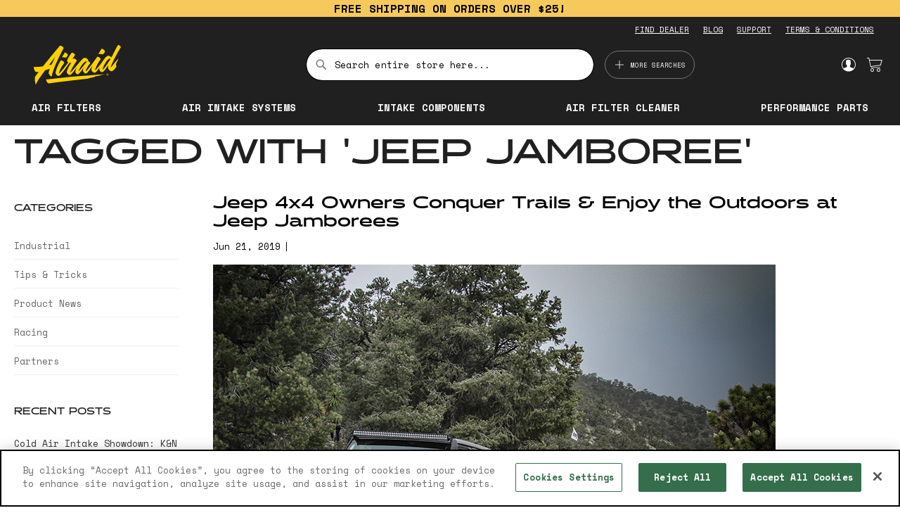

--- FILE ---
content_type: text/html; charset=UTF-8
request_url: https://www.airaid.com/blog/tag/Jeep+Jamboree/
body_size: 15178
content:
<!doctype html>
<html lang="en">
    <head >
        <script>
    var LOCALE = 'en\u002DUS';
    var BASE_URL = 'https\u003A\u002F\u002Fwww.airaid.com\u002F';
    var require = {
        'baseUrl': 'https\u003A\u002F\u002Fwww.airaid.com\u002Fstatic\u002Fversion1768539942\u002Ffrontend\u002Fkn\u002Ftheme\u002Dfrontend\u002Dairaid\u002Fen_US'
    };</script>        <meta charset="utf-8"/>
<meta name="title" content="Tagged with &#039;Jeep Jamboree&#039;"/>
<meta name="description" content="Factory direct AIRAID replacement air filters, and cold air intake systems."/>
<meta name="keywords" content="air, filter, air filter, air intake, air filters, cold air, intake, "/>
<meta name="robots" content="INDEX,FOLLOW"/>
<meta name="viewport" content="width=device-width, initial-scale=1"/>
<meta name="format-detection" content="telephone=no"/>
<title>Tagged with &#039;Jeep Jamboree&#039;</title>
<link  rel="stylesheet" type="text/css"  media="all" href="https://www.airaid.com/static/version1768539942/frontend/kn/theme-frontend-airaid/en_US/mage/calendar.css" />
<link  rel="stylesheet" type="text/css"  media="all" href="https://www.airaid.com/static/version1768539942/frontend/kn/theme-frontend-airaid/en_US/css/styles-m.css" />
<link  rel="stylesheet" type="text/css"  media="all" href="https://www.airaid.com/static/version1768539942/frontend/kn/theme-frontend-airaid/en_US/Afterpay_Afterpay/css/afterpay-express-checkout.css" />
<link  rel="stylesheet" type="text/css"  media="all" href="https://www.airaid.com/static/version1768539942/frontend/kn/theme-frontend-airaid/en_US/Aheadworks_Autorelated/css/main.css" />
<link  rel="stylesheet" type="text/css"  media="all" href="https://www.airaid.com/static/version1768539942/frontend/kn/theme-frontend-airaid/en_US/Webkul_WebAuthn/css/default.css" />
<link  rel="stylesheet" type="text/css"  media="all" href="https://www.airaid.com/static/version1768539942/frontend/kn/theme-frontend-airaid/en_US/Aheadworks_Blog/css/styles.css" />
<link  rel="stylesheet" type="text/css"  media="all" href="https://www.airaid.com/static/version1768539942/frontend/kn/theme-frontend-airaid/en_US/Aheadworks_Blog/css/slider.css" />
<link  rel="stylesheet" type="text/css"  media="screen and (min-width: 768px)" href="https://www.airaid.com/static/version1768539942/frontend/kn/theme-frontend-airaid/en_US/css/styles-l.css" />
<link  rel="stylesheet" type="text/css"  media="print" href="https://www.airaid.com/static/version1768539942/frontend/kn/theme-frontend-airaid/en_US/css/print.css" />
<script  type="text/javascript"  src="https://www.airaid.com/static/version1768539942/frontend/kn/theme-frontend-airaid/en_US/requirejs/require.js"></script>
<script  type="text/javascript"  src="https://www.airaid.com/static/version1768539942/frontend/kn/theme-frontend-airaid/en_US/mage/requirejs/mixins.js"></script>
<script  type="text/javascript"  src="https://www.airaid.com/static/version1768539942/frontend/kn/theme-frontend-airaid/en_US/requirejs-config.js"></script>
<link rel="preload" as="font" crossorigin="anonymous" href="https://www.airaid.com/static/version1768539942/frontend/kn/theme-frontend-airaid/en_US/fonts/opensans/light/opensans-300.woff2" />
<link rel="preload" as="font" crossorigin="anonymous" href="https://www.airaid.com/static/version1768539942/frontend/kn/theme-frontend-airaid/en_US/fonts/opensans/regular/opensans-400.woff2" />
<link rel="preload" as="font" crossorigin="anonymous" href="https://www.airaid.com/static/version1768539942/frontend/kn/theme-frontend-airaid/en_US/fonts/opensans/semibold/opensans-600.woff2" />
<link rel="preload" as="font" crossorigin="anonymous" href="https://www.airaid.com/static/version1768539942/frontend/kn/theme-frontend-airaid/en_US/fonts/opensans/bold/opensans-700.woff2" />
<link rel="preload" as="font" crossorigin="anonymous" href="https://www.airaid.com/static/version1768539942/frontend/kn/theme-frontend-airaid/en_US/fonts/Luma-Icons.woff2" />
<link  rel="stylesheet" href="//fonts.googleapis.com/css?family=Montserrat:400,500,700,800,900" />
<link  rel="stylesheet" href="//fonts.googleapis.com/css?family=Space+Mono:400,700" />
<link  rel="stylesheet" href="//use.typekit.net/nyt1eia.css" />
<link  rel="icon" type="image/x-icon" href="https://media.knfilters.com/prod/media/favicon/stores/69/airaidfav.png" />
<link  rel="shortcut icon" type="image/x-icon" href="https://media.knfilters.com/prod/media/favicon/stores/69/airaidfav.png" />
<!-- OptanonConsentNoticeStart -->
<script type="text/javascript" src="https://cookie-cdn.cookiepro.com/consent/4211c5c3-8d5e-4c2b-91ef-35c736ce95a1/OtAutoBlock.js" ></script>
<script src="https://cookie-cdn.cookiepro.com/scripttemplates/otSDKStub.js"  type="text/javascript" charset="UTF-8" data-domain-script="4211c5c3-8d5e-4c2b-91ef-35c736ce95a1" ></script>
<script type="text/javascript">
function OptanonWrapper() { }
</script>
<!-- OptanonConsentNoticeEnd -->

<meta name="google-site-verification" content="FVYCDzKUgvAYjFqixeK_Tnk6Cy9tHfobapHXC65SxJo" />
<!-- Google Tag Manager -->
<script>(function(w,d,s,l,i){w[l]=w[l]||[];w[l].push({'gtm.start':
new Date().getTime(),event:'gtm.js'});var f=d.getElementsByTagName(s)[0],
j=d.createElement(s),dl=l!='dataLayer'?'&l='+l:'';j.setAttribute('class','optanon-category-C0003');j.async=true;j.src=
'https://www.googletagmanager.com/gtm.js?id='+i+dl;f.parentNode.insertBefore(j,f);
})(window,document,'script','dataLayer','GTM-TPXHBTC');</script>
<!-- End Google Tag Manager -->
<!-- Google Tag Manager (noscript) -->
<noscript><iframe src="https://www.googletagmanager.com/ns.html?id=GTM-TPXHBTC"
height="0" width="0" style="display:none;visibility:hidden"></iframe></noscript>
<!-- End Google Tag Manager (noscript) -->            <script type="text/x-magento-init">
        {
            "*": {
                "Magento_PageCache/js/form-key-provider": {
                    "isPaginationCacheEnabled":
                        0                }
            }
        }
    </script>








    </head>
    <body data-container="body"
          data-mage-init='{"loaderAjax": {}, "loader": { "icon": "https://www.airaid.com/static/version1768539942/frontend/kn/theme-frontend-airaid/en_US/images/loader-2.gif"}}'
        id="html-body" class="aw_blog-index-index page-layout-2columns-left">
        <script type="text/x-magento-init">
    {
        "*": {
            "lazy-loading": {}
        }
    }
</script>    <script>
        window.wz_framework = 1;
        window.wz_magento_store = 'airaid_com USD United States - English';
    </script>

    
    <script type="text/javascript" src="https://sec.webeyez.com/js/f7a03907-7899-4788-9ec4-3055c016872d/wzbody.js" async></script>




<script type="text/x-magento-init">
    {
        "*": {
            "Magento_PageBuilder/js/widget-initializer": {
                "config": {"[data-content-type=\"slider\"][data-appearance=\"default\"]":{"Magento_PageBuilder\/js\/content-type\/slider\/appearance\/default\/widget":false},"[data-content-type=\"map\"]":{"Magento_PageBuilder\/js\/content-type\/map\/appearance\/default\/widget":false},"[data-content-type=\"row\"]":{"Magento_PageBuilder\/js\/content-type\/row\/appearance\/default\/widget":false},"[data-content-type=\"tabs\"]":{"Magento_PageBuilder\/js\/content-type\/tabs\/appearance\/default\/widget":false},"[data-content-type=\"slide\"]":{"Magento_PageBuilder\/js\/content-type\/slide\/appearance\/default\/widget":{"buttonSelector":".pagebuilder-slide-button","showOverlay":"hover","dataRole":"slide"}},"[data-content-type=\"banner\"]":{"Magento_PageBuilder\/js\/content-type\/banner\/appearance\/default\/widget":{"buttonSelector":".pagebuilder-banner-button","showOverlay":"hover","dataRole":"banner"}},"[data-content-type=\"buttons\"]":{"Magento_PageBuilder\/js\/content-type\/buttons\/appearance\/inline\/widget":false},"[data-content-type=\"products\"][data-appearance=\"carousel\"]":{"Magento_PageBuilder\/js\/content-type\/products\/appearance\/carousel\/widget":false}},
                "breakpoints": {"desktop":{"label":"Desktop","stage":true,"default":true,"class":"desktop-switcher","icon":"Magento_PageBuilder::css\/images\/switcher\/switcher-desktop.svg","conditions":{"min-width":"1024px"},"options":{"products":{"default":{"slidesToShow":"5"}}}},"tablet":{"conditions":{"max-width":"1024px","min-width":"768px"},"options":{"products":{"default":{"slidesToShow":"4"},"continuous":{"slidesToShow":"3"}}}},"mobile":{"label":"Mobile","stage":true,"class":"mobile-switcher","icon":"Magento_PageBuilder::css\/images\/switcher\/switcher-mobile.svg","media":"only screen and (max-width: 768px)","conditions":{"max-width":"768px","min-width":"640px"},"options":{"products":{"default":{"slidesToShow":"3"}}}},"mobile-small":{"conditions":{"max-width":"640px"},"options":{"products":{"default":{"slidesToShow":"2"},"continuous":{"slidesToShow":"1"}}}}}            }
        }
    }
</script>

<div class="cookie-status-message" id="cookie-status">
    The store will not work correctly when cookies are disabled.</div>
<script type="text&#x2F;javascript">document.querySelector("#cookie-status").style.display = "none";</script>
<script type="text/x-magento-init">
    {
        "*": {
            "cookieStatus": {}
        }
    }
</script>

<script type="text/x-magento-init">
    {
        "*": {
            "mage/cookies": {
                "expires": null,
                "path": "\u002F",
                "domain": ".www.airaid.com",
                "secure": true,
                "lifetime": "31536000"
            }
        }
    }
</script>
    <noscript>
        <div class="message global noscript">
            <div class="content">
                <p>
                    <strong>JavaScript seems to be disabled in your browser.</strong>
                    <span>
                        For the best experience on our site, be sure to turn on Javascript in your browser.                    </span>
                </p>
            </div>
        </div>
    </noscript>
<script>    require.config({
        map: {
            '*': {
                wysiwygAdapter: 'mage/adminhtml/wysiwyg/tiny_mce/tinymceAdapter'
            }
        }
    });</script>    <div role="alertdialog"
         tabindex="-1"
         class="message global cookie"
         id="notice-cookie-block">
        <div role="document" class="content" tabindex="0">
            <p>
                <strong>We use cookies to make your experience better.</strong>
                <span>To comply with the new e-Privacy directive, we need to ask for your consent to set the cookies.                </span>
                <a href="https://www.airaid.com/privacy-policy-cookie-restriction-mode/">Learn more</a>.            </p>
            <div class="actions">
                <button id="btn-cookie-allow" class="action allow primary">
                    <span>Allow Cookies</span>
                </button>
            </div>
        </div>
    </div>
    <script type="text&#x2F;javascript">    var elem0hDiqKgYArray = document.querySelectorAll('div#notice-cookie-block');
    if(elem0hDiqKgYArray.length !== 'undefined'){
        elem0hDiqKgYArray.forEach(function(element) {
            if (element) {
                element.style.display = 'none';

            }
        });
    }</script>    <script type="text/x-magento-init">
        {
            "#notice-cookie-block": {
                "cookieNotices": {
                    "cookieAllowButtonSelector": "#btn-cookie-allow",
                    "cookieName": "user_allowed_save_cookie",
                    "cookieValue": {"69":1},
                    "cookieLifetime": 31536000,
                    "noCookiesUrl": "https\u003A\u002F\u002Fwww.airaid.com\u002Fcookie\u002Findex\u002FnoCookies\u002F"
                }
            }
        }
    </script>

<script>
    window.cookiesConfig = window.cookiesConfig || {};
    window.cookiesConfig.secure = true;
</script><script>    require.config({
        paths: {
            googleMaps: 'https\u003A\u002F\u002Fmaps.googleapis.com\u002Fmaps\u002Fapi\u002Fjs\u003Fv\u003D3\u0026key\u003D'
        },
        config: {
            'Magento_PageBuilder/js/utils/map': {
                style: '',
            },
            'Magento_PageBuilder/js/content-type/map/preview': {
                apiKey: '',
                apiKeyErrorMessage: 'You\u0020must\u0020provide\u0020a\u0020valid\u0020\u003Ca\u0020href\u003D\u0027https\u003A\u002F\u002Fwww.airaid.com\u002Fadminhtml\u002Fsystem_config\u002Fedit\u002Fsection\u002Fcms\u002F\u0023cms_pagebuilder\u0027\u0020target\u003D\u0027_blank\u0027\u003EGoogle\u0020Maps\u0020API\u0020key\u003C\u002Fa\u003E\u0020to\u0020use\u0020a\u0020map.'
            },
            'Magento_PageBuilder/js/form/element/map': {
                apiKey: '',
                apiKeyErrorMessage: 'You\u0020must\u0020provide\u0020a\u0020valid\u0020\u003Ca\u0020href\u003D\u0027https\u003A\u002F\u002Fwww.airaid.com\u002Fadminhtml\u002Fsystem_config\u002Fedit\u002Fsection\u002Fcms\u002F\u0023cms_pagebuilder\u0027\u0020target\u003D\u0027_blank\u0027\u003EGoogle\u0020Maps\u0020API\u0020key\u003C\u002Fa\u003E\u0020to\u0020use\u0020a\u0020map.'
            },
        }
    });</script><script>
    require.config({
        shim: {
            'Magento_PageBuilder/js/utils/map': {
                deps: ['googleMaps']
            }
        }
    });</script><script>
    window.store_currency_code = 'USD';
    (function(){
        'use strict';
        if(window.store_currency_code == "USD") {
            var body = document.getElementsByTagName("body")[0];
            body.classList.add("usd_currency");
        }
    })();
</script><div class="widget block block-banners" data-bind="scope: 'banner'" data-banner-id="58f986ba2fdb4ab6f4b9207bc66f6665" data-types="" data-display-mode="fixed" data-ids="4" data-rotate="" data-store-id="69" data-banner-name="Free&#x20;Shipping&#x20;Banner" data-banner-status="Enabled">
    <ul class="banner-items" data-bind="afterRender: registerBanner">
        <!-- ko foreach: getItems58f986ba2fdb4ab6f4b9207bc66f6665() -->
        <li class="banner-item" data-bind="attr: {'data-banner-id': $data.bannerId}">
            <div class="banner-item-content" data-bind="bindHtml: $data.html"></div>
        </li>
        <!-- /ko -->
    </ul>
</div>
<script type="text/x-magento-init">
    {
        "*": {
            "Magento_Ui/js/core/app": {
                "components": {
                    "banner": {
                        "component": "Magento_Banner/js/view/banner"
                    }
                }
            }
        }
    }
</script>
<div class="page-wrapper"><header class="page-header"><div class="box-header-links"><div class="content"><ul class="header-links"><li><a href="https://www.airaid.com/dealersearch/" id="idmYxEVuG4" >FIND DEALER</a></li><li><a href="https://www.airaid.com/blog/" id="idEjtCRUXN" >BLOG</a></li><li><a href="https://www.airaid.com/contact-us/" id="idkFgMGrlr" >SUPPORT</a></li><li><a href="https://www.airaid.com/terms-and-conditions/" id="idIl6KJB3F" >TERMS &amp; CONDITIONS</a></li></ul></div></div><div class="header content"><div class="primary-links-wrapper"><div class="block block-search">
    <div class="block block-title"><strong>Search</strong></div>
    <div class="block block-content">
        <form class="form minisearch" id="search_mini_form"
              action="https://www.airaid.com/catalogsearch/result/" method="get">
                        <div class="field search">
                <label class="label" for="search" data-role="minisearch-label">
                    <span>Search</span>
                </label>
                <div class="control">
                    <input id="search"
                           data-mage-init='{
                            "quickSearch": {
                                "formSelector": "#search_mini_form",
                                "url": "",
                                "destinationSelector": "#search_autocomplete",
                                "minSearchLength": "3"
                            }
                        }'
                           type="text"
                           name="q"
                           value=""
                           placeholder="Search&#x20;entire&#x20;store&#x20;here..."
                           class="input-text"
                           maxlength="128"
                           role="combobox"
                           aria-haspopup="false"
                           aria-autocomplete="both"
                           autocomplete="off"
                           aria-expanded="false"/>
                    <div id="search_autocomplete" class="search-autocomplete"></div>
                    <div class="nested">
    <a class="action advanced" href="https://www.airaid.com/catalogsearch/advanced/" data-action="advanced-search">
        Advanced Search    </a>
</div>
                </div>
            </div>
            <div class="actions">
                <button type="submit"
                        title="Search"
                        class="action search"
                        aria-label="Search"
                >
                    <span>Search</span>
                </button>
            </div>
        </form>
    </div>
</div>
<span data-action="toggle-nav" class="action nav-toggle">
    <span>Toggle Nav</span>
</span>
<div  class="nav-sections">
    <div id="header-menu-mobile">
        <div class="link-user-account">
            <div class="link authorization-link">
    <span class="icon-user"></span>
            <a href="https://www.airaid.com/customer/account/login/referer/aHR0cHM6Ly93d3cuYWlyYWlkLmNvbS9ibG9nL3RhZy9KZWVwK0phbWJvcmVlLw~~/" >
            Sign In        </a>
</div>
        </div>
        <div class="list-menu">
            <div class="accordion">
	<input type="checkbox" name="panel" id="panel-products">
	<label for="panel-products">PRODUCTS</label>
	<div class="accordion__content">
		<a href="https://www.airaid.com/air-filters/"><span class="accordion-trigger">Air filters</span></a>
		<a href="https://www.airaid.com/air-intakes/"><span class="accordion-trigger">Air intake Systems</span></a>
		<a href="https://www.airaid.com/components/"><span class="accordion-trigger">Intake Components</span></a>
<a href="https://www.airaid.com/air-filters/filter-cleaner.html/"><span class="accordion-trigger">Air Filter Cleaner</span></a>
		<a href="https://www.airaid.com/performance-parts/"><span class="accordion-trigger">Performance Parts</span></a>
		<!-- <a href="https://www.airaid.com/speed-shop/accessories/apparel.html/"><span class="accordion-trigger">AIRAID gear</span></a> -->
	</div>
</div>        </div>
        <div class="list-more-search">
            <div class="accordion">
	<input type="checkbox" name="panel" id="panel-search">
	<label for="panel-search">ADDITIONAL SEARCHES</label>
	<div class="accordion__content">
		<a href="/air-filters/search-by-manufacturer"><span class="accordion-trigger">Air filters by vehicle make</span></a>
		<a href="/air-intakes/search-by-manufacturer"><span class="accordion-trigger">Air intakes by vehicle make</span></a>
	<a href="/dealersearch"><span class="accordion-trigger">Search dealers</span></a>
	<a href="/new-products"><span class="accordion-trigger">New products</span></a>
	</div>
</div>        </div>
        <div class="header-bottom">
            <a href="https://www.airaid.com/dealersearch/">
                <span class="search-icon search-icon--model icon-brand--map-locate"></span>
                <span class="text-description">Find A Dealer</span>
            </a>
            <a href="https://www.airaid.com/contact-us/">
                <span class="search-icon">&#x0003F;</span>
                <span class="text-description">Support</span>
            </a>
        </div>
    </div>
</div>

<div data-block="more-searches-menu" class="more-searches-menu-wrapper">
    <button type="button" class="action" data-trigger="more-searches-menu">
        <span data-bind="i18n: 'More Searches'">More Searches</span>
    </button>
</div>
<div class="block block-more-searches-menu"
    style="display: none;"
    data-mage-init='{
        "dropdownDialog": {
            "appendTo": "[data-block=more-searches-menu]",
            "triggerTarget":"[data-trigger=more-searches-menu]",
            "timeout": 2000,
            "closeOnMouseLeave": false,
            "closeOnEscape": true,
            "autoOpen": false,
            "triggerClass": "active",
            "parentClass": "active",
            "buttons": []
        }
    }'>
    <div class="more-searches-menu-content-wrapper">
        <div class="accordion">
	<input type="checkbox" name="panel" id="panel-search">
	<label for="panel-search">ADDITIONAL SEARCHES</label>
	<div class="accordion__content">
		<a href="/air-filters/search-by-manufacturer"><span class="accordion-trigger">Air filters by vehicle make</span></a>
		<a href="/air-intakes/search-by-manufacturer"><span class="accordion-trigger">Air intakes by vehicle make</span></a>
	<a href="/dealersearch"><span class="accordion-trigger">Search dealers</span></a>
	<a href="/new-products"><span class="accordion-trigger">New products</span></a>
	</div>
</div>    </div>
</div>
</div><span data-action="toggle-nav" class="action nav-toggle"><span>Toggle Nav</span></span>
<a
    class="logo"
    href="https://www.airaid.com/"
    title=""
    aria-label="store logo">
    <img src="https://www.airaid.com/static/version1768539942/frontend/kn/theme-frontend-airaid/en_US/images/logo.svg"
         title=""
         alt=""
            width="170"                />
</a>
<div class="secondary-links-wrapper"><div class="panel wrapper"><div class="panel header"><a class="action skip contentarea"
   href="#contentarea">
    <span>
        Skip to Content    </span>
</a>
<ul class="header links">    <li class="greet welcome" data-bind="scope: 'customer'">
        <!-- ko if: customer().fullname  -->
        <span class="logged-in"
              data-bind="text: new String('Welcome, %1!').
              replace('%1', customer().fullname)">
        </span>
        <!-- /ko -->
        <!-- ko ifnot: customer().fullname  -->
        <span class="not-logged-in"
              data-bind="text: 'Welcome'"></span>
                <!-- /ko -->
    </li>
        <script type="text/x-magento-init">
        {
            "*": {
                "Magento_Ui/js/core/app": {
                    "components": {
                        "customer": {
                            "component": "Magento_Customer/js/view/customer"
                        }
                    }
                }
            }
        }
    </script>
<li class="link authorization-link" data-label="or">
    <a href="https://www.airaid.com/customer/account/login/referer/aHR0cHM6Ly93d3cuYWlyYWlkLmNvbS9ibG9nL3RhZy9KZWVwK0phbWJvcmVlLw~~/"        >Sign In</a>
</li>
</ul></div></div>    <button type="button" class="action btn-language" data-trigger="localize-modal" aria-label="Change language">
        <span data-bind="i18n: 'Change language'"></span>
    </button>
    <div style="display: none" data-bind="mageInit: {
            'Magento_Ui/js/modal/modal':{
                'type': 'popup',
                'trigger': '[data-trigger=localize-modal]',
                'responsive': true,
                'buttons': []
            }
        }">
        <div class="localize-modal__content">
                                </div>
    </div>
    <script type="text/x-magento-init">
    {
        "*": {
            "KN_WebsiteStoreCreatorFrontendUi/js/topmenu": {
            }
        }
    }
    </script>
        <script>let languageSites = [],
    groups = [],
    groupMapping = [];

require(['jquery'], function ($) {
    $(function () {
        let switcherLanguage = $('.select-language').on('change', function () {
            location.href = languageSites[switcherLanguage.val()] || languageSites.en_US;
        });

        let switcherCountry = $('.switcher-language .dropdown.switcher-dropdown'),
            allCountries = switcherCountry.find('li');

        if (allCountries.length === 0) {
            $('.modal-country-section').hide();
            return;
        }
        if (allCountries.length < 15) {
            return;
        }

        let unitedStatesLang = switcherCountry.find('li:contains("United\u0020States")'),
            columns = 2,
            columnElements = [],
            currentColumn = 0;

        for (let i = 0; i < columns; i++) {
            let colEl = $('<div />').addClass('column').appendTo(switcherCountry);
            columnElements.push(colEl);
        }

        for (let i = 0; i < groups.length; i++) {
            let group = groups[i],
                groupEl = $('<div />').addClass('group'),
                groupTitle = $('<h3 />').text(group.name).appendTo(groupEl),
                groupContent = $('<ul />').appendTo(groupEl);

            if (i === groups.length - 1) {
                let remainingItems = switcherCountry.find('>li');
                if (remainingItems.length) {
                    remainingItems.appendTo(groupContent);
                }
            } else {
                allCountries.each(function (i, item) {
                    let groupId = groupMapping[$(this).text().trim()];
                    if (group.id === groupId) {
                        $(this).appendTo(groupContent);
                    }
                });
            }

            groupTitle.on('click', function () {
                const h3 = $(this);
                const wasOpen = h3.parent().hasClass('open');
                switcherCountry.find('.open').removeClass('open');
                if (!wasOpen) {
                    h3.parent().addClass('open');
                }
            });

            if (groupContent.children().length) {
                groupEl.appendTo(columnElements[currentColumn]);
                currentColumn += 1;
                if (currentColumn + 1 > columns) {
                    currentColumn = 0;
                }
            }
        }

        let currentCountry = $('.current-country:first').text();
        $(".switcher-option a:contains('" + currentCountry + "')").closest("div.group").addClass("open");
    });
});</script>
<div data-block="minicart" class="minicart-wrapper">
    <a class="action showcart" href="https://www.airaid.com/checkout/cart/"
       data-bind="scope: 'minicart_content'">
        <span class="text">My Cart</span>
        <span class="counter qty empty"
              data-bind="css: { empty: !!getCartParam('summary_count') == false && !isLoading() },
               blockLoader: isLoading">
            <span class="counter-number">
                <!-- ko if: getCartParam('summary_count') -->
                <!-- ko text: getCartParam('summary_count').toLocaleString(window.LOCALE) --><!-- /ko -->
                <!-- /ko -->
            </span>
            <span class="counter-label">
            <!-- ko if: getCartParam('summary_count') -->
                <!-- ko text: getCartParam('summary_count').toLocaleString(window.LOCALE) --><!-- /ko -->
                <!-- ko i18n: 'items' --><!-- /ko -->
            <!-- /ko -->
            </span>
        </span>
    </a>
            <div class="block block-minicart"
             data-role="dropdownDialog"
             data-mage-init='{"dropdownDialog":{
                "appendTo":"[data-block=minicart]",
                "triggerTarget":".showcart",
                "timeout": "2000",
                "closeOnMouseLeave": false,
                "closeOnEscape": true,
                "triggerClass":"active",
                "parentClass":"active",
                "buttons":[]}}'>
            <div id="minicart-content-wrapper" data-bind="scope: 'minicart_content'">
                <!-- ko template: getTemplate() --><!-- /ko -->
            </div>
                    </div>
        <script>window.checkout = {"shoppingCartUrl":"https:\/\/www.airaid.com\/checkout\/cart\/","checkoutUrl":"https:\/\/www.airaid.com\/checkout\/","updateItemQtyUrl":"https:\/\/www.airaid.com\/checkout\/sidebar\/updateItemQty\/","removeItemUrl":"https:\/\/www.airaid.com\/checkout\/sidebar\/removeItem\/","imageTemplate":"Magento_Catalog\/product\/image_with_borders","baseUrl":"https:\/\/www.airaid.com\/","minicartMaxItemsVisible":5,"websiteId":"69","maxItemsToDisplay":10,"storeId":"69","storeGroupId":"69","customerLoginUrl":"https:\/\/www.airaid.com\/customer\/account\/login\/referer\/aHR0cHM6Ly93d3cuYWlyYWlkLmNvbS9ibG9nL3RhZy9KZWVwK0phbWJvcmVlLw~~\/","isRedirectRequired":false,"autocomplete":"off","captcha":{"user_login":{"isCaseSensitive":false,"imageHeight":50,"imageSrc":"","refreshUrl":"https:\/\/www.airaid.com\/captcha\/refresh\/","isRequired":false,"timestamp":1768715174}}}</script>    <script type="text/x-magento-init">
    {
        "[data-block='minicart']": {
            "Magento_Ui/js/core/app": {"components":{"minicart_content":{"children":{"subtotal.container":{"children":{"subtotal":{"children":{"subtotal.totals":{"config":{"display_cart_subtotal_incl_tax":0,"display_cart_subtotal_excl_tax":1,"template":"Magento_Tax\/checkout\/minicart\/subtotal\/totals"},"component":"Magento_Tax\/js\/view\/checkout\/minicart\/subtotal\/totals","children":{"subtotal.totals.msrp":{"component":"Magento_Msrp\/js\/view\/checkout\/minicart\/subtotal\/totals","config":{"displayArea":"minicart-subtotal-hidden","template":"Magento_Msrp\/checkout\/minicart\/subtotal\/totals"}}}}},"component":"uiComponent","config":{"template":"Magento_Checkout\/minicart\/subtotal"}}},"component":"uiComponent","config":{"displayArea":"subtotalContainer"}},"item.renderer":{"component":"Magento_Checkout\/js\/view\/cart-item-renderer","config":{"displayArea":"defaultRenderer","template":"Magento_Checkout\/minicart\/item\/default"},"children":{"item.image":{"component":"Magento_Catalog\/js\/view\/image","config":{"template":"Magento_Catalog\/product\/image","displayArea":"itemImage"}},"checkout.cart.item.price.sidebar":{"component":"uiComponent","config":{"template":"Magento_Checkout\/minicart\/item\/price","displayArea":"priceSidebar"}}}},"extra_info":{"children":{"afterpay.cta":{"component":"afterpayCta","template":"Afterpay_Afterpay\/cta\/cta","sortOrder":"0","config":{"id":"afterpay-cta-mini-cart","pageType":"mini-cart","modelContainerId":"afterpay-mini-cart-container"},"children":{"afterpay.cta.mini.cart.data.retriever":{"component":"Afterpay_Afterpay\/js\/service\/container\/cart\/mini-cart-data-retriever","config":{"modelContainerId":"afterpay-mini-cart-container"}}}},"afterpay.express.checkout":{"component":"afterpayExpressCheckoutButton","template":"Afterpay_Afterpay\/express-checkout\/button-minicart","sortOrder":"1","config":{"entryPoint":"mini-cart","modelContainerId":"afterpay-mini-cart-container"},"children":{"afterpay.express.checkout.mini.cart.data.retriever":{"component":"Afterpay_Afterpay\/js\/service\/container\/cart\/mini-cart-data-retriever","config":{"modelContainerId":"afterpay-mini-cart-container"}}}}},"component":"uiComponent","config":{"displayArea":"extraInfo"}},"promotion":{"component":"uiComponent","config":{"displayArea":"promotion"}}},"config":{"itemRenderer":{"default":"defaultRenderer","simple":"defaultRenderer","virtual":"defaultRenderer"},"template":"Magento_Checkout\/minicart\/content"},"component":"Magento_Checkout\/js\/view\/minicart"}},"types":[]}        },
        "*": {
            "Magento_Ui/js/block-loader": "https\u003A\u002F\u002Fwww.airaid.com\u002Fstatic\u002Fversion1768539942\u002Ffrontend\u002Fkn\u002Ftheme\u002Dfrontend\u002Dairaid\u002Fen_US\u002Fimages\u002Floader\u002D1.gif"
        }
    }
    </script>
</div>
</div></div>        <script type="application/javascript" async
            src=https://static.klaviyo.com/onsite/js/XKFdhe/klaviyo.js ></script>

    <script type="text/x-magento-init">
        {
            "*": {
                "KlaviyoCustomerData": {}
            }
        }
    </script>
<div class="header-products"><div class="content"><div class="accordion">
	<input type="checkbox" name="panel" id="panel-products">
	<label for="panel-products">PRODUCTS</label>
	<div class="accordion__content">
		<a href="https://www.airaid.com/air-filters/"><span class="accordion-trigger">Air filters</span></a>
		<a href="https://www.airaid.com/air-intakes/"><span class="accordion-trigger">Air intake Systems</span></a>
		<a href="https://www.airaid.com/components/"><span class="accordion-trigger">Intake Components</span></a>
<a href="https://www.airaid.com/air-filters/filter-cleaner.html/"><span class="accordion-trigger">Air Filter Cleaner</span></a>
		<a href="https://www.airaid.com/performance-parts/"><span class="accordion-trigger">Performance Parts</span></a>
		<!-- <a href="https://www.airaid.com/speed-shop/accessories/apparel.html/"><span class="accordion-trigger">AIRAID gear</span></a> -->
	</div>
</div></div></div></header><script>
    require([
        'jquery'
    ], function ($) {
        $( function(){

        $('.nav-toggle').on('click', function(){
            let html = $('html');
            if (html.hasClass('nav-open')) {
                    html.removeClass('nav-open');
                    setTimeout(function () {
                        html.removeClass('nav-before-open');
                        }, 100);
                } else {
                    html.addClass('nav-before-open');
                    setTimeout(function () {
                        html.addClass('nav-open');
                    }, 100);
                }
            });

            function positionCountrySwitcher() {
                let winWidth = window.outerWidth;
                if(winWidth < 768) {
                    let elm = $('.navigation-block__footer #mobile-country-switcher');
                    if(elm.length > 0) {
                        elm.insertBefore($('.page-footer .footer__links').eq(0));
                    }
                }
                else {
                    let footerElm = $('.page-footer  #mobile-country-switcher');
                    if(footerElm.length > 0) {
                        footerElm.insertBefore($('.navigation-block__footer ul'));
                    }
                }
            }

            positionCountrySwitcher();
            $(window).resize(function(){
                positionCountrySwitcher();
            });
            if ($(window).width() < 600) {
                $('.block-search .label').click(function (event) {
                    event.preventDefault();
                    $('.page-header').toggleClass('showsearch');
                });
            }
        });
    });
</script>
    <div class="breadcrumbs">
        <ul class="items">
                            <li class="item home">
                                            <a href="https://www.airaid.com/"
                           title="">
                            Home                        </a>
                                    </li>
                            <li class="item blog_home">
                                            <a href="https://www.airaid.com/blog"
                           title="">
                            Latest News                        </a>
                                    </li>
                            <li class="item tags">
                                            <a href="https://www.airaid.com/blog/tag/"
                           title="">
                            Tags                        </a>
                                    </li>
                            <li class="item search_by_tag">
                                            <strong>Tagged with &#039;Jeep Jamboree&#039;</strong>
                                    </li>
                    </ul>
    </div>
<main id="maincontent" class="page-main"><a id="contentarea" tabindex="-1"></a>
<div class="page-title-wrapper">
    <h1 class="page-title"
                >
        <span class="base" data-ui-id="page-title-wrapper" >Tagged with &#039;Jeep Jamboree&#039;</span>    </h1>
    </div>
<div class="page messages"><div data-placeholder="messages"></div>
<div data-bind="scope: 'messages'">
    <!-- ko if: cookieMessages && cookieMessages.length > 0 -->
    <div aria-atomic="true" role="alert" data-bind="foreach: { data: cookieMessages, as: 'message' }" class="messages">
        <div data-bind="attr: {
            class: 'message-' + message.type + ' ' + message.type + ' message',
            'data-ui-id': 'message-' + message.type
        }">
            <div data-bind="html: $parent.prepareMessageForHtml(message.text)"></div>
        </div>
    </div>
    <!-- /ko -->

    <!-- ko if: messages().messages && messages().messages.length > 0 -->
    <div aria-atomic="true" role="alert" class="messages" data-bind="foreach: {
        data: messages().messages, as: 'message'
    }">
        <div data-bind="attr: {
            class: 'message-' + message.type + ' ' + message.type + ' message',
            'data-ui-id': 'message-' + message.type
        }">
            <div data-bind="html: $parent.prepareMessageForHtml(message.text)"></div>
        </div>
    </div>
    <!-- /ko -->
</div>
<script type="text/x-magento-init">
    {
        "*": {
            "Magento_Ui/js/core/app": {
                "components": {
                        "messages": {
                            "component": "Magento_Theme/js/view/messages"
                        }
                    }
                }
            }
    }
</script>
</div><div class="columns"><div class="column main"><div class="widget block block-static-block">
    </div>

<div class="wk-default-overlay">
    <div class="wk-default-loader"></div>
</div>
<script>require([
    'jquery',
    'Magento_Ui/js/modal/confirm',
    'Magento_Ui/js/modal/alert'
], function($, confirmation, alertBox) {
    var flag = 0;
    var isUserSpecific = 0;

    function showLoader() {
        $(".wk-default-overlay").show();
    }

    function hideLoader() {
        $(".wk-default-overlay").hide();
    }

    $(document).ready(function() {
        if (flag == 1) {
            processRegistration();
        }
    });

    function processRegistration() {
        showLoader();
        $.ajax({
            url: 'https://www.airaid.com/webauthn/customer/register/',
            data: { type: 1 },
            type: 'post',
            dataType: 'json',
            success: function(data) {
                webauthnRegister(data.challenge, function(success, info) {
                    if (success) {
                        $.ajax({
                            url: 'https://www.airaid.com/webauthn/customer/register/',
                            method: 'POST',
                            data: { type: 2, info: info },
                            dataType: 'json',
                            success: function(response) {
                                if (isUserSpecific) {
                                    window.localStorage.setItem('wk_webauthn_id', 0);
                                }
                                alertBox({
                                    title: 'Success',
                                    content: 'Passkey\u0020registration\u0020successful',
                                    actions: { always: function() { location.reload(); } }
                                });
                            },
                            error: function(xhr, status, error) {
                                alertBox({
                                    title: 'Error',
                                    content: 'Passkey\u0020registration\u0020error\u003A\u0020' + error + ": " + xhr.responseText,
                                    actions: { always: function() { hideLoader(); } }
                                });
                            }
                        });
                    } else {
                        $.ajax({
                            url: 'https://www.airaid.com/webauthn/customer/cancel/',
                            type: 'post',
                            dataType: 'json',
                            success: function(data) {
                                if (data.success) {
                                    console.log('webauthn registration failed');
                                }
                            }
                        });
                        alertBox({
                            title: 'Error',
                            content: info,
                            actions: { always: function() { hideLoader(); } }
                        });
                    }
                });
                hideLoader();
            }
        });
    }

    $(document).on("click", "#wk-register-btn", function() {
        processRegistration();
    });

    $(document).on("click", "#wk-webauthn-login", function() {
        var processLogin = false;
        var userType = 1;
        var email = "";
        if (isUserSpecific == 1) {
            userType = 2;
            var id = window.localStorage.getItem('wk_webauthn_id');
            if (!id || id < 1) {
                alertBox({
                    title: 'NO\u0020PASSKEY\u0020CREATED',
                    content: 'To\u0020use\u0020Passkey,\u0020log\u0020in\u0020with\u0020email\u0020and\u0020password\u0020first,\u0020then\u0020set\u0020it\u0020up\u0020in\u0020\u003Cb\u003EMy\u0020Account\u0020\u2192\u0020Login\u0020Options\u003C\u002Fb\u003E.',
                    actions: { always: function() { hideLoader(); } }
                });
                return false;
            }
            email = id;
            processLogin = true;
        } else {
            email = $("#email").val();
            var regex = /^([a-zA-Z0-9_\.\-\+])+\@(([a-zA-Z0-9\-])+\.)+([a-zA-Z0-9]{2,4})+$/;
            if (!regex.test(email)) {
                alertBox({
                    title: 'Error',
                    content: 'Invalid\u0020email\u0020id',
                    actions: { always: function() { hideLoader(); } }
                });
                return false;
            }
            processLogin = true;
        }

        if (processLogin) {
            $.ajax({
                url: 'https://www.airaid.com/webauthn/customer/login/',
                data: { type: 1, email: email, userType: userType },
                type: 'post',
                dataType: 'json',
                success: function(data) {
                    if (data.success) {
                        webauthnAuthenticate(data.challenge, function(success, info) {
                            if (success) {
                                $.ajax({
                                    url: 'https://www.airaid.com/webauthn/customer/login/',
                                    method: 'POST',
                                    data: { type: 2, info: info, email: email, userType: userType },
                                    dataType: 'json',
                                    success: function(response) {
                                        if (response.success) {
                                            $.ajax({
                                                url: 'https://www.airaid.com/webauthn/customer/loginCustomer/',
                                                method: 'POST',
                                                data: { email: email, userType: userType },
                                                dataType: 'json',
                                                success: function(response) {
                                                    if (response.success) {
                                                        location.reload();
                                                    } else {
                                                        alertBox({
                                                            title: 'Error',
                                                            content: response.message,
                                                            actions: { always: function() { hideLoader(); } }
                                                        });
                                                    }
                                                }
                                            });
                                        } else {
                                            alertBox({
                                                title: 'Error',
                                                content: response.message,
                                                actions: { always: function() { hideLoader(); } }
                                            });
                                        }
                                    },
                                    error: function(xhr, status, error) {
                                        alertBox({
                                            title: 'Error',
                                            content: 'Passkey\u0020login\u0020error\u003A\u0020' + error + ": " + xhr.responseText,
                                            actions: { always: function() { hideLoader(); } }
                                        });
                                    }
                                });
                            } else {
                                alertBox({
                                    title: 'Error',
                                    content: info,
                                    actions: { always: function() { hideLoader(); } }
                                });
                            }
                        });
                    } else {
                        alertBox({
                            title: 'NO\u0020PASSKEY\u0020CREATED',
                            content: data.message,
                            actions: { always: function() { hideLoader(); } }
                        });
                    }
                }
            });
        }
    });

    $(document).on("click", "#wk-cancel-btn", function() {
        showLoader();
        $.ajax({
            url: 'https://www.airaid.com/webauthn/customer/cancel/',
            type: 'post',
            dataType: 'json',
            success: function(data) {
                location.reload();
                var title = data.success ? 'Success' : 'Error';
                alertBox({
                    title: title,
                    content: data.message,
                    actions: { always: function() { hideLoader(); } }
                });
            }
        });
    });

    function webauthnRegister(key, callback) {
        key = JSON.parse(key);
        key.publicKey.attestation = undefined;
        key.publicKey.challenge = new Uint8Array(key.publicKey.challenge);
        key.publicKey.user.id = new Uint8Array(key.publicKey.user.id);
        navigator.credentials.create({ publicKey: key.publicKey })
            .then(function(aNewCredentialInfo) {
                var cd = JSON.parse(String.fromCharCode.apply(null, new Uint8Array(aNewCredentialInfo.response.clientDataJSON)));
                if (key.b64challenge != cd.challenge) return callback(false, 'key returned something unexpected (1)');
                if ('https://' + key.publicKey.rp.name != cd.origin) return callback(false, 'key returned something unexpected (2)');
                if (!('type' in cd)) return callback(false, 'key returned something unexpected (3)');
                if (cd.type != 'webauthn.create') return callback(false, 'key returned something unexpected (4)');

                var ao = [], rawId = [];
                (new Uint8Array(aNewCredentialInfo.response.attestationObject)).forEach(function(v) { ao.push(v); });
                (new Uint8Array(aNewCredentialInfo.rawId)).forEach(function(v) { rawId.push(v); });

                var info = {
                    rawId: rawId,
                    id: aNewCredentialInfo.id,
                    type: aNewCredentialInfo.type,
                    response: {
                        attestationObject: ao,
                        clientDataJSON: JSON.parse(String.fromCharCode.apply(null, new Uint8Array(aNewCredentialInfo.response.clientDataJSON)))
                    }
                };
                callback(true, JSON.stringify(info));
            }).catch(function(aErr) {
                if (aErr.name == "AbortError" || aErr.name == "NS_ERROR_ABORT" || aErr.name == 'NotAllowedError') {
                    callback(false, 'Authentication\u0020Failed');
                } else {
                    callback(false, aErr.toString());
                }
            });
    }

    function webauthnAuthenticate(key, cb) {
        var pk = JSON.parse(key);
        var originalChallenge = pk.challenge;
        pk.challenge = new Uint8Array(pk.challenge);
        pk.allowCredentials.forEach(function(k, idx) { pk.allowCredentials[idx].id = new Uint8Array(k.id); });

        navigator.credentials.get({ publicKey: pk })
            .then(function(aAssertion) {
                var ida = [], cda = [], ad = [], sig = [];
                (new Uint8Array(aAssertion.rawId)).forEach(function(v) { ida.push(v); });
                (new Uint8Array(aAssertion.response.clientDataJSON)).forEach(function(v) { cda.push(v); });
                (new Uint8Array(aAssertion.response.authenticatorData)).forEach(function(v) { ad.push(v); });
                (new Uint8Array(aAssertion.response.signature)).forEach(function(v) { sig.push(v); });

                var stringAssertion = String.fromCharCode.apply(null, new Uint8Array(aAssertion.response.clientDataJSON));
                var cd = JSON.parse(stringAssertion);
                var info = {
                    type: aAssertion.type,
                    originalChallenge: originalChallenge,
                    rawId: ida,
                    response: {
                        authenticatorData: ad,
                        clientData: cd,
                        clientDataJSONarray: cda,
                        signature: sig
                    }
                };
                cb(true, JSON.stringify(info));
            }).catch(function(aErr) {
                if (aErr.name == "AbortError" || aErr.name == "NS_ERROR_ABORT" || aErr.name == 'NotAllowedError') {
                    cb(false, 'Authentication\u0020Failed');
                } else {
                    cb(false, aErr.toString());
                }
            });
    }
});</script><input name="form_key" type="hidden" value="hSEikkUiIWmgKvaq" /><div id="authenticationPopup" data-bind="scope:'authenticationPopup', style: {display: 'none'}">
        <script>window.authenticationPopup = {"autocomplete":"off","customerRegisterUrl":"https:\/\/www.airaid.com\/customer\/account\/create\/","customerForgotPasswordUrl":"https:\/\/www.airaid.com\/customer\/account\/forgotpassword\/","baseUrl":"https:\/\/www.airaid.com\/","customerLoginUrl":"https:\/\/www.airaid.com\/customer\/ajax\/login\/"}</script>    <!-- ko template: getTemplate() --><!-- /ko -->
        <script type="text/x-magento-init">
        {
            "#authenticationPopup": {
                "Magento_Ui/js/core/app": {"components":{"authenticationPopup":{"component":"Magento_Customer\/js\/view\/authentication-popup","children":{"messages":{"component":"Magento_Ui\/js\/view\/messages","displayArea":"messages"},"captcha":{"component":"Magento_Captcha\/js\/view\/checkout\/loginCaptcha","displayArea":"additional-login-form-fields","formId":"user_login","configSource":"checkout"}}}}}            },
            "*": {
                "Magento_Ui/js/block-loader": "https\u003A\u002F\u002Fwww.airaid.com\u002Fstatic\u002Fversion1768539942\u002Ffrontend\u002Fkn\u002Ftheme\u002Dfrontend\u002Dairaid\u002Fen_US\u002Fimages\u002Floader\u002D1.gif"
                            }
        }
    </script>
</div>
<script type="text/x-magento-init">
    {
        "*": {
            "Magento_Customer/js/section-config": {
                "sections": {"stores\/store\/switch":["*"],"stores\/store\/switchrequest":["*"],"directory\/currency\/switch":["*"],"*":["messages"],"customer\/account\/logout":["*","recently_viewed_product","recently_compared_product","persistent"],"customer\/account\/loginpost":["*"],"customer\/account\/createpost":["*"],"customer\/account\/editpost":["*"],"customer\/ajax\/login":["checkout-data","cart","captcha"],"catalog\/product_compare\/add":["compare-products","ga4"],"catalog\/product_compare\/remove":["compare-products"],"catalog\/product_compare\/clear":["compare-products"],"sales\/guest\/reorder":["cart"],"sales\/order\/reorder":["cart"],"checkout\/cart\/add":["cart","directory-data","ga4"],"checkout\/cart\/delete":["cart","ga4"],"checkout\/cart\/updatepost":["cart"],"checkout\/cart\/updateitemoptions":["cart"],"checkout\/cart\/couponpost":["cart"],"checkout\/cart\/estimatepost":["cart"],"checkout\/cart\/estimateupdatepost":["cart"],"checkout\/onepage\/saveorder":["cart","checkout-data","last-ordered-items"],"checkout\/sidebar\/removeitem":["cart","ga4"],"checkout\/sidebar\/updateitemqty":["cart"],"rest\/*\/v1\/carts\/*\/payment-information":["cart","last-ordered-items","captcha","instant-purchase","ga4"],"rest\/*\/v1\/guest-carts\/*\/payment-information":["cart","captcha","ga4"],"rest\/*\/v1\/guest-carts\/*\/selected-payment-method":["cart","checkout-data"],"rest\/*\/v1\/carts\/*\/selected-payment-method":["cart","checkout-data","instant-purchase"],"wishlist\/index\/add":["wishlist","ga4"],"wishlist\/index\/remove":["wishlist"],"wishlist\/index\/updateitemoptions":["wishlist"],"wishlist\/index\/update":["wishlist"],"wishlist\/index\/cart":["wishlist","cart"],"wishlist\/index\/fromcart":["wishlist","cart"],"wishlist\/index\/allcart":["wishlist","cart"],"wishlist\/shared\/allcart":["wishlist","cart"],"wishlist\/shared\/cart":["cart"],"giftregistry\/index\/cart":["cart"],"giftregistry\/view\/addtocart":["cart"],"customer_order\/cart\/updatefaileditemoptions":["cart"],"checkout\/cart\/updatefaileditemoptions":["cart"],"customer_order\/cart\/advancedadd":["cart"],"checkout\/cart\/advancedadd":["cart"],"checkout\/cart\/removeallfailed":["cart"],"checkout\/cart\/removefailed":["cart"],"customer_order\/cart\/addfaileditems":["cart"],"checkout\/cart\/addfaileditems":["cart"],"customer_order\/sku\/uploadfile":["cart"],"customer\/address\/*":["instant-purchase"],"customer\/account\/*":["instant-purchase"],"vault\/cards\/deleteaction":["instant-purchase"],"multishipping\/checkout\/overviewpost":["cart"],"wishlist\/index\/copyitem":["wishlist"],"wishlist\/index\/copyitems":["wishlist"],"wishlist\/index\/deletewishlist":["wishlist","multiplewishlist"],"wishlist\/index\/createwishlist":["multiplewishlist"],"wishlist\/index\/editwishlist":["multiplewishlist"],"wishlist\/index\/moveitem":["wishlist"],"wishlist\/index\/moveitems":["wishlist"],"wishlist\/search\/addtocart":["cart","wishlist"],"paypal\/express\/placeorder":["cart","checkout-data"],"paypal\/payflowexpress\/placeorder":["cart","checkout-data"],"paypal\/express\/onauthorization":["cart","checkout-data"],"persistent\/index\/unsetcookie":["persistent"],"review\/product\/post":["review"],"afterpay\/payment\/capture":["cart","checkout-data","last-ordered-items"],"afterpay\/express\/placeorder":["cart","checkout-data","last-ordered-items"],"cashapp\/payment\/capture":["cart","checkout-data","last-ordered-items"],"cashapp\/payment\/mobile":["cart","checkout-data","last-ordered-items"],"braintree\/paypal\/placeorder":["cart","checkout-data"],"braintree\/googlepay\/placeorder":["cart","checkout-data"],"reclaim\/checkout\/reload":["cart"],"rest\/*\/v1\/guest-carts\/*\/shipping-information":["ga4"],"rest\/*\/v1\/carts\/*\/shipping-information":["ga4"],"checkout\/cart\/configure":["ga4"],"checkout\/cart\/index":["ga4"]},
                "clientSideSections": ["checkout-data","cart-data"],
                "baseUrls": ["https:\/\/www.airaid.com\/","https:\/\/admin.prd.knfilters.com\/"],
                "sectionNames": ["messages","customer","compare-products","last-ordered-items","cart","directory-data","captcha","wishlist","instant-purchase","loggedAsCustomer","multiplewishlist","persistent","review","ga4","recently_viewed_product","recently_compared_product","product_data_storage","paypal-billing-agreement"]            }
        }
    }
</script>
<script type="text/x-magento-init">
    {
        "*": {
            "Magento_Customer/js/customer-data": {
                "sectionLoadUrl": "https\u003A\u002F\u002Fwww.airaid.com\u002Fcustomer\u002Fsection\u002Fload\u002F",
                "expirableSectionLifetime": 60,
                "expirableSectionNames": ["cart","persistent"],
                "cookieLifeTime": "31536000",
                "updateSessionUrl": "https\u003A\u002F\u002Fwww.airaid.com\u002Fcustomer\u002Faccount\u002FupdateSession\u002F"
            }
        }
    }
</script>
<script type="text/x-magento-init">
    {
        "*": {
            "Magento_Customer/js/invalidation-processor": {
                "invalidationRules": {
                    "website-rule": {
                        "Magento_Customer/js/invalidation-rules/website-rule": {
                            "scopeConfig": {
                                "websiteId": "69"
                            }
                        }
                    }
                }
            }
        }
    }
</script>
<script type="text/x-magento-init">
    {
        "body": {
            "pageCache": {"url":"https:\/\/www.airaid.com\/page_cache\/block\/render\/tag_id\/559\/","handles":["default","aw_blog_index_index"],"originalRequest":{"route":"aw_blog","controller":"index","action":"index","uri":"\/blog\/tag\/Jeep+Jamboree\/"},"versionCookieName":"private_content_version"}        }
    }
</script>
<script type="text/x-magento-init">
{
    "*": {
        "Magento_Banner/js/model/banner":
            {"sectionLoadUrl":"https:\/\/www.airaid.com\/banner\/ajax\/load\/","cacheTtl":30000}        }
}
</script>
<script type="text/x-magento-init">
    {
        "body": {
            "awArpAjax": {"url":"https:\/\/www.airaid.com\/autorelated\/view\/process\/tag_id\/559\/"}        }
    }
</script>
<script type="text/x-magento-init">
    {
        "body": {
            "awBlogAjax": {"url":"https:\/\/www.airaid.com\/aw_blog\/block\/render\/tag_id\/559\/"}        }
    }
</script>
                    <div class="blog-posts ">
                                <article class="blog-posts-post blog-post">
        <header class="blog-post-header">
                            <h2 class="blog-post-title">
                    <a href="https://www.airaid.com/blog/jeep-owners-conquer-trails-enjoy-outdoors-at-jeep-jamborees/" class="blog-post-title-link">
                        Jeep 4x4 Owners Conquer Trails &amp; Enjoy the Outdoors at Jeep Jamborees                    </a>
                </h2>
                        <ul class="blog-post-info">
                                <li class="blog-post-info-item">Jun 21, 2019</li>
                                                    <li class="blog-post-info-item socialIcons">
                        <span class='st_facebook' st_url='https://www.airaid.com/blog/jeep-owners-conquer-trails-enjoy-outdoors-at-jeep-jamborees/' st_title='Jeep 4x4 Owners Conquer Trails &amp; Enjoy the Outdoors at Jeep Jamborees'></span>
<span class='st_twitter' st_url='https://www.airaid.com/blog/jeep-owners-conquer-trails-enjoy-outdoors-at-jeep-jamborees/' st_title='Jeep 4x4 Owners Conquer Trails &amp; Enjoy the Outdoors at Jeep Jamborees'></span>
<span class='st_googleplus' st_url='https://www.airaid.com/blog/jeep-owners-conquer-trails-enjoy-outdoors-at-jeep-jamborees/' st_title='Jeep 4x4 Owners Conquer Trails &amp; Enjoy the Outdoors at Jeep Jamborees'></span>
<span class='st_pinterest' st_url='https://www.airaid.com/blog/jeep-owners-conquer-trails-enjoy-outdoors-at-jeep-jamborees/' st_title='Jeep 4x4 Owners Conquer Trails &amp; Enjoy the Outdoors at Jeep Jamborees'></span>
<span class='st_linkedin' st_url='https://www.airaid.com/blog/jeep-owners-conquer-trails-enjoy-outdoors-at-jeep-jamborees/' st_title='Jeep 4x4 Owners Conquer Trails &amp; Enjoy the Outdoors at Jeep Jamborees'></span>
<script src="https://ws.sharethis.com/button/buttons.js"></script>
                    </li>
                            </ul>
        </header>
                    <div class="blog-post-featured-image-wrapper">
                                    <a href="https://www.airaid.com/blog/jeep-owners-conquer-trails-enjoy-outdoors-at-jeep-jamborees/" class="blog-post-featured-image-link">
                        
<picture>
    <source srcset="https://media.knfilters.com/prod/media/aw_blog/wysiwyg/Blog/EIMG_3898.jpg" media="(max-width: 768px)">
    <img class="blog-post-lazyload-image blog-post-featured-image"
         data-original = "https://media.knfilters.com/prod/media/aw_blog/wysiwyg/Blog/EIMG_3898.jpg"
         src = "https://media.knfilters.com/prod/media/aw_blog/wysiwyg/Blog/EIMG_3898.jpg"
         title = "The Airaid Jeep at Jeep Jamboree"
         alt = "The Airaid Jeep at Jeep Jamboree"
         data-mage-init='{"awBlogLazyLoad":{}}'
    >
</picture>
                    </a>
                            </div>
                <div class="blog-post-content">
            <div data-element="main" data-content-type="row" data-appearance="contained"><div data-element="inner" class="" style="border-width: 1px; display: flex; border-style: none; border-radius: 0px; flex-direction: column;"><div data-element="main" data-content-type="text" data-appearance="default" class="" style="border-width: 1px; border-style: none; border-radius: 0px; margin-bottom: 15px;"><p>For many Jeep 4x4 enthusiasts, attending a Jeep Jamboree is the highlight of their year&mdash;a chance to meet other Jeep owners, enjoy the outdoors, and hit challenging trails.</p></div></div></div>        </div>
                    <p class="blog-post-read-more-wrapper">
                <a href="https://www.airaid.com/blog/jeep-owners-conquer-trails-enjoy-outdoors-at-jeep-jamborees/"
                   class="blog-post-read-more action">
                    Read more                </a>
            </p>
                                            <p class="blog-post-author">
                Posted in                                    <a href="https://www.airaid.com/blog/partners/" title="Partners" >Partners</a>                            </p>
                                                    </article>
                    </div>
            <div class="blog-pagination">
            </div>
    </div><div class="sidebar sidebar-main">    <div id="blog-sidebar-category-listing" class="block widget blog-sidebar-block">
        <div class="block-title">
            <strong class="blog-sidebar-block-title">Categories</strong>
        </div>
        <div class="block-content blog-sidebar-block-content">
            <ul data-mage-init='{"awBlogToggleCategories":{}}' class="block-category-listing">
                                                                    <li class="block-category-listing-item ">
                        <a href="https://www.airaid.com/blog/industrial/"
                           class="block-category-listing-item-link">
                            Industrial                        </a>
                    </li>
                                                        <li class="block-category-listing-item ">
                        <a href="https://www.airaid.com/blog/tips-and-tricks/"
                           class="block-category-listing-item-link">
                            Tips &amp; Tricks                        </a>
                    </li>
                                                        <li class="block-category-listing-item ">
                        <a href="https://www.airaid.com/blog/product-news/"
                           class="block-category-listing-item-link">
                            Product News                        </a>
                    </li>
                                                        <li class="block-category-listing-item ">
                        <a href="https://www.airaid.com/blog/racing/"
                           class="block-category-listing-item-link">
                            Racing                        </a>
                    </li>
                                                        <li class="block-category-listing-item ">
                        <a href="https://www.airaid.com/blog/partners/"
                           class="block-category-listing-item-link">
                            Partners                        </a>
                    </li>
                                                                </ul>
        </div>
    </div>
    <div id="blog-sidebar-recent-posts" class="block widget blog-sidebar-block">
        <div class="block-title">
            <strong class="blog-sidebar-block-title">Recent posts</strong>
        </div>
        <div class="block-content blog-sidebar-block-content">
            <ul class="block-recent-posts">
                                    <li class="block-recent-posts-item">
                                                    <a href="https://www.airaid.com/blog/cold-air-intake-showdown-k-n-vs.-the-competition/" class="recent-post-featured-image-link">
                                
<picture>
    <source srcset="https://media.knfilters.com/prod/media/.renditions/cloudinary/Shootout_logo.jpg" media="(max-width: 768px)">
    <img class="blog-post-lazyload-image recent-post-featured-image"
         data-original = "https://media.knfilters.com/prod/media/.renditions/cloudinary/Shootout_logo.jpg"
         src = "https://media.knfilters.com/prod/media/.renditions/cloudinary/Shootout_logo.jpg"
         title = "Cold Air Intake Showdown"
         alt = ""
         data-mage-init='{"awBlogLazyLoad":{}}'
    >
</picture>
                            </a>
                                                <a href="https://www.airaid.com/blog/cold-air-intake-showdown-k-n-vs.-the-competition/"
                           class="block-recent-posts-link">
                            Cold Air Intake Showdown: K&amp;N vs. the Competition                         </a>
                    </li>
                                    <li class="block-recent-posts-item">
                                                    <a href="https://www.airaid.com/blog/why-you-don-t-need-a-tune-with-a-k-n-cold-air-intake/" class="recent-post-featured-image-link">
                                
<picture>
    <source srcset="https://media.knfilters.com/prod/media/aw_blog/01-1967-chevy-chevelle-burnout-with-mk3-toyota-supra_desktop.jpg" media="(max-width: 768px)">
    <img class="blog-post-lazyload-image recent-post-featured-image"
         data-original = "https://media.knfilters.com/prod/media/aw_blog/01-1967-chevy-chevelle-burnout-with-mk3-toyota-supra_desktop.jpg"
         src = "https://media.knfilters.com/prod/media/aw_blog/01-1967-chevy-chevelle-burnout-with-mk3-toyota-supra_desktop.jpg"
         title = "1967-chevy-chevelle-burnout-with-mk3-toyota-supra"
         alt = "Two way road with red 1967 Chevy Chevelle and bright red MKR Toyota Supra smoking the tires with a huge burnout on either side of the double yellow line in the middle of the road"
         data-mage-init='{"awBlogLazyLoad":{}}'
    >
</picture>
                            </a>
                                                <a href="https://www.airaid.com/blog/why-you-don-t-need-a-tune-with-a-k-n-cold-air-intake/"
                           class="block-recent-posts-link">
                            Why You Don’t Need A Tune With A K&amp;N Cold Air Intake: How We Get The Most Horsepower On A Stock Tune                        </a>
                    </li>
                                    <li class="block-recent-posts-item">
                                                    <a href="https://www.airaid.com/blog/airaid-catches-up-with-scott-birdsall-after-pikes-peak-2019/" class="recent-post-featured-image-link">
                                
<picture>
    <source srcset="https://media.knfilters.com/prod/media/aw_blog/wysiwyg/Blog/airaid-1.jpg" media="(max-width: 768px)">
    <img class="blog-post-lazyload-image recent-post-featured-image"
         data-original = "https://media.knfilters.com/prod/media/aw_blog/wysiwyg/Blog/airaid-1.jpg"
         src = "https://media.knfilters.com/prod/media/aw_blog/wysiwyg/Blog/airaid-1.jpg"
         title = "Old Smokey at Pikes Peak International Hill Climb (credit Larry Chen/Toyo Tires)"
         alt = "Old Smokey at Pikes Peak International Hill Climb 2019 (credit Larry Chen/Toyo Tires)"
         data-mage-init='{"awBlogLazyLoad":{}}'
    >
</picture>
                            </a>
                                                <a href="https://www.airaid.com/blog/airaid-catches-up-with-scott-birdsall-after-pikes-peak-2019/"
                           class="block-recent-posts-link">
                            AIRAID Catches Up with Scott Birdsall After Pikes Peak International Hill Climb                         </a>
                    </li>
                                    <li class="block-recent-posts-item">
                                                    <a href="https://www.airaid.com/blog/jeep-owners-conquer-trails-enjoy-outdoors-at-jeep-jamborees/" class="recent-post-featured-image-link">
                                
<picture>
    <source srcset="https://media.knfilters.com/prod/media/aw_blog/wysiwyg/Blog/EIMG_3898.jpg" media="(max-width: 768px)">
    <img class="blog-post-lazyload-image recent-post-featured-image"
         data-original = "https://media.knfilters.com/prod/media/aw_blog/wysiwyg/Blog/EIMG_3898.jpg"
         src = "https://media.knfilters.com/prod/media/aw_blog/wysiwyg/Blog/EIMG_3898.jpg"
         title = "The Airaid Jeep at Jeep Jamboree"
         alt = "The Airaid Jeep at Jeep Jamboree"
         data-mage-init='{"awBlogLazyLoad":{}}'
    >
</picture>
                            </a>
                                                <a href="https://www.airaid.com/blog/jeep-owners-conquer-trails-enjoy-outdoors-at-jeep-jamborees/"
                           class="block-recent-posts-link">
                            Jeep 4x4 Owners Conquer Trails &amp; Enjoy the Outdoors at Jeep Jamborees                        </a>
                    </li>
                                    <li class="block-recent-posts-item">
                                                    <a href="https://www.airaid.com/blog/scott-birdsall-old-smokey-pikes-peak/" class="recent-post-featured-image-link">
                                
<picture>
    <source srcset="https://media.knfilters.com/prod/media/aw_blog/wysiwyg/Blog/mDn5H2lC.jpg" media="(max-width: 768px)">
    <img class="blog-post-lazyload-image recent-post-featured-image"
         data-original = "https://media.knfilters.com/prod/media/aw_blog/wysiwyg/Blog/mDn5H2lC.jpg"
         src = "https://media.knfilters.com/prod/media/aw_blog/wysiwyg/Blog/mDn5H2lC.jpg"
         title = "Old Smokey 1949 Ford F1"
         alt = "Old Smokey 1949 Ford F1"
         data-mage-init='{"awBlogLazyLoad":{}}'
    >
</picture>
                            </a>
                                                <a href="https://www.airaid.com/blog/scott-birdsall-old-smokey-pikes-peak/"
                           class="block-recent-posts-link">
                            Scott Birdsall and “Old Smokey” Seek to Dominate at Pikes Peak International Hill Climb                         </a>
                    </li>
                            </ul>
        </div>
    </div>
    <div id="blog-sidebar-tag-cloud" class="blog-sidebar-block">
        <div class="blog-sidebar-block-title">Tags</div>
        <div class="blog-sidebar-block-content">
            <div class="blog-tags blog-tags-cloud">
                                    <a href="https://www.airaid.com/blog/tag/Airaid/"
                       style="font-size: 121%;"                       class="blog-tags-tag">
                        Airaid                    </a>
                                    <a href="https://www.airaid.com/blog/tag/old+smokey/"
                       style="font-size: 100%;"                       class="blog-tags-tag">
                        old smokey                    </a>
                                    <a href="https://www.airaid.com/blog/tag/scott+birdsall/"
                       style="font-size: 100%;"                       class="blog-tags-tag">
                        scott birdsall                    </a>
                                    <a href="https://www.airaid.com/blog/tag/Jeep/"
                       style="font-size: 100%;"                       class="blog-tags-tag">
                        Jeep                    </a>
                                    <a href="https://www.airaid.com/blog/tag/HVAC/"
                       style="font-size: 79%;"                       class="blog-tags-tag">
                        HVAC                    </a>
                                <div class="view-all-container">
                    <a href="https://www.airaid.com/blog/tag/"
                        class="view-all-link">
                        View All Tags                    </a>    
                </div>
                
            </div>
        </div>
    </div>

</div></div></main><footer class="page-footer"><div class="footer content"><div id="footer_acoordion" class="footer-links">
    <div>
        <div data-role="collapsible">
            <div data-role="trigger"><span class="title">Support</span></div>
        </div>
        <div data-role="content"><div data-content-type="html" data-appearance="default" data-element="main" data-decoded="true"><div class="accordion"><input type="checkbox" name="panel" id="panel-support"><label for="panel-support">SUPPORT</label><div class="accordion__content"><a href="/contact-us"><span class="accordion-trigger">Contact Customer Service</span></a><a href="/sales/order/history"><span class="accordion-trigger">Order Status</span></a><a href="/warranty"><span class="accordion-trigger">Warranty & Registration</span></a><a href="/policy"><span class="accordion-trigger">Shipping & Returns</span></a><a href="/vehicles/need"><span class="accordion-trigger">Let AIRAID Borrow Your Vehicle!</span></a><a href="https://res.cloudinary.com/knfilters-com/image/upload/c_lpad,dpr_1.0,f_auto,q_auto/v1603294407/media/cms/pdf/eodecalform_ct2ffu.pdf" target="_blank"><span class="accordion-trigger">Replacement CARB EO Decal Request Form for Air Intakes</span></a><a href="https://www.airaid.com/privacy/"><span class="accordion-trigger">Privacy Policy</span></a>
</div></div></div></div>
    </div>
    <div>
        <div data-role="collapsible">
            <div data-role="trigger"><span class="title">Products</span></div>
        </div>
        <div data-role="content"><div class="accordion">
	<input type="checkbox" name="panel" id="panel-products">
	<label for="panel-products">PRODUCTS</label>
	<div class="accordion__content">
		<a href="https://www.airaid.com/air-filters/"><span class="accordion-trigger">Air filters</span></a>
		<a href="https://www.airaid.com/air-intakes/"><span class="accordion-trigger">Air intake Systems</span></a>
		<a href="https://www.airaid.com/components/"><span class="accordion-trigger">Intake Components</span></a>
<a href="https://www.airaid.com/air-filters/filter-cleaner.html/"><span class="accordion-trigger">Air Filter Cleaner</span></a>
		<a href="https://www.airaid.com/performance-parts/"><span class="accordion-trigger">Performance Parts</span></a>
		<!-- <a href="https://www.airaid.com/speed-shop/accessories/apparel.html/"><span class="accordion-trigger">AIRAID gear</span></a> -->
	</div>
</div></div>
    </div>
    <div>
        <div data-role="collapsible">
            <div data-role="trigger"><span class="title">Additional Searches</span></div>
        </div>
        <div data-role="content"><div class="accordion">
	<input type="checkbox" name="panel" id="panel-search">
	<label for="panel-search">ADDITIONAL SEARCHES</label>
	<div class="accordion__content">
		<a href="/air-filters/search-by-manufacturer"><span class="accordion-trigger">Air filters by vehicle make</span></a>
		<a href="/air-intakes/search-by-manufacturer"><span class="accordion-trigger">Air intakes by vehicle make</span></a>
	<a href="/dealersearch"><span class="accordion-trigger">Search dealers</span></a>
	<a href="/new-products"><span class="accordion-trigger">New products</span></a>
	</div>
</div></div>
    </div>
    <div>
        <div data-role="collapsible">
            <div data-role="trigger"><span class="title">About Us</span></div>
        </div>
        <div data-role="content"><div data-content-type="html" data-appearance="default" data-element="main" data-decoded="true"><div class="accordion">
	<input type="checkbox" name="panel" id="panel-about">
	<label for="panel-about">ABOUT AIRAID</label>
	<div class="accordion__content">
		<a href="https://www.airaid.com/about-us/"><span class="accordion-trigger">About AIRAID</span></a>
                <a href="https://www.airaid.com/accessibility/"><span class="accordion-trigger">Accessibility</span></a>
		<a href="/events"><span class="accordion-trigger">events</span></a>
		<a href="https://www.airaid.com/blog/"><span class="accordion-trigger">blog</span></a>
               <a href="https://www.airaid.com/airaid-media/"><span class="accordion-trigger">Media</span></a>
	</div>
</div></div></div>
    </div>
</div>
<div class="footer-links footer-links-bottom">
    <div class="icons-footer">
        <ul id="social-icons">
    <li><a class="social-icon icon-brand--facebook" href="https://www.facebook.com/airaidfiltercompany" target="_blank"></a></li>
    <li><a class="social-icon icon-brand--twitter" href="https://twitter.com/airaidfilters" target="_blank"></a></li>
    <li><a class="social-icon icon-brand--instagram" href="https://instagram.com/airaid/" target="_blank"></a></li>
    <li><a class="social-icon icon-brand--youtube" href="https://www.youtube.com/user/theairaidway" target="_blank"></a></li>
</ul>    </div>
</div>

<script>
    require([
        'jquery',
        'accordion',
    ], function ($) {
        if ($(window).width() <= 820) {
            $("#footer_acoordion").accordion();
        }
    });
</script>
</div></footer><div class="box-copyright"><div class="content"><div class="copyright__branding">
    <div class="copyright__logos">
        <img class="copyright__logo-airaid" src="https://www.airaid.com/static/version1768539942/frontend/kn/theme-frontend-airaid/en_US/images/logo.svg" alt="Brand Logo">
    </div>
</div>
</div></div><script type="text/x-magento-init">
        {
            "*": {
                "Magento_Ui/js/core/app": {
                    "components": {
                        "storage-manager": {
                            "component": "Magento_Catalog/js/storage-manager",
                            "appendTo": "",
                            "storagesConfiguration" : {"recently_viewed_product":{"requestConfig":{"syncUrl":"https:\/\/www.airaid.com\/catalog\/product\/frontend_action_synchronize\/"},"lifetime":"1000","allowToSendRequest":null},"recently_compared_product":{"requestConfig":{"syncUrl":"https:\/\/www.airaid.com\/catalog\/product\/frontend_action_synchronize\/"},"lifetime":"1000","allowToSendRequest":null},"product_data_storage":{"updateRequestConfig":{"url":"https:\/\/www.airaid.com\/rest\/store_81515_1_AIRAID\/V1\/products-render-info"},"requestConfig":{"syncUrl":"https:\/\/www.airaid.com\/catalog\/product\/frontend_action_synchronize\/"},"allowToSendRequest":null}}                        }
                    }
                }
            }
        }
</script>
<script type="text/x-magento-init">{"*": {"cloudinaryLazyload": {"threshold":500,"effect":"fadeIn","placeholder":"blur"}}}</script>
<script type="application/ld+json">{"@context":"https:\/\/schema.org","@type":"WebSite","url":"https:\/\/www.airaid.com\/","potentialAction":{"@type":"SearchAction","target":"https:\/\/www.airaid.com\/catalogsearch\/result\/?q={search_term_string}","query-input":"required name=search_term_string"}}</script><div class="bottom-footers"><div class="bottom-footer-section"><small class="copyright">
    <span>Copyright © 2023 AIRAID. All Rights Reserved.</span>
</small>
<div data-content-type="html" data-appearance="default" data-element="main" data-decoded="true"><div class="bottom-footer">
<div class="bottom-wrap">
<a href="/terms" class="copyright-link copyright-terms-link">Terms of Use</a>
<a href="/privacy" class="copyright-link copyright-privacy-link">Privacy Policy</a>
<span class="supply-chains"><a href="/suppliers">CA Supply Chains Act</a></span>
</div>
<div class="pay-icons" style="float: right;">
<img src="https://res.cloudinary.com/knfilters-com/image/upload/c_lpad,dpr_2.0,q_auto/v1/Type_Color_showSymbol_True_showText_True_ufspsh.png?_i=AB" alt="" />
<img src="https://res.cloudinary.com/knfilters-com/image/upload/c_lpad,dpr_2.0,q_auto/v1/Type_Default_pahnb2.png?_i=AB" alt="" />
<img src="https://res.cloudinary.com/knfilters-com/image/upload/c_lpad,dpr_2.0,q_auto/v1/Type_Color_showText_False_showSymbol_True_knzlaw.png?_i=AB" alt="" />
</div>
<div>














<style>
html body.vehicle_search-search-results .sidebar-filter .category-name .category-wrap label img, html body.csearch-manufacturer-producttype .sidebar-filter .category-name .category-wrap label img{
    width: 60%;
    margin: 0 auto;
}
html body.cms-index-index .top-container .banner-items li.banner-item .pagebuilder-banner-wrapper:before{
      background-color: transparent;
}
.page-header .header.content .secondary-links-wrapper .panel.wrapper .header.panel .header.links .customer-dropdown .action:before,
html body .page-header .header.content .secondary-links-wrapper .panel.wrapper .header.panel>.header.links>li.customer-welcome .customer-name:before{
 color: #fff;
}
.pay-icons img {
    width: 60px;
    border: 1px solid #fff;
    height: 35px;
    object-fit: cover;
    margin-right: 10px;
    background-color: #fff;
    padding: 2px 6px;
}
html body .page-header .navigation .nav-list li.level0 .submenu li a{
  color: #000;
}
html body.csearch-manufacturer-producttype .mini-vehicle-search.no-display{
   display: flex;
}
html body .page-header .navigation .nav-list li.level0 a:hover{
  color: #fff;
}
html body .page-header .header-products nav{
    background-color: #242428;
}

#product_addtocart_form{
    display: inline-block;
    width: 100%;
}
@media only screen and (max-width: 767px) {
html body .page-header .navigation .nav-list li.level0 a:hover {
    color: #000;
}
html .page-wrapper .top-container {
    padding: 0;
}
html body .top-container .block-banners .banner-item-content {
    margin-top: 0 !important;
}
}
</style></div></div></div></div><script type="text/x-magento-init">
{
    "*": {
        "KN_RedirectPopupFrontendUi/js/redirect-popup": {}
    }
}
</script>

    <script>(function(){function c(){var b=a.contentDocument||a.contentWindow.document;if(b){var d=b.createElement('script');d.innerHTML="window.__CF$cv$params={r:'9bfbca6fa96f8682',t:'MTc2ODcxNTE3NC4wMDAwMDA='};var a=document.createElement('script');a.nonce='';a.src='/cdn-cgi/challenge-platform/scripts/jsd/main.js';document.getElementsByTagName('head')[0].appendChild(a);";b.getElementsByTagName('head')[0].appendChild(d)}}if(document.body){var a=document.createElement('iframe');a.height=1;a.width=1;a.style.position='absolute';a.style.top=0;a.style.left=0;a.style.border='none';a.style.visibility='hidden';document.body.appendChild(a);if('loading'!==document.readyState)c();else if(window.addEventListener)document.addEventListener('DOMContentLoaded',c);else{var e=document.onreadystatechange||function(){};document.onreadystatechange=function(b){e(b);'loading'!==document.readyState&&(document.onreadystatechange=e,c())}}}})();</script></body>
</html>


--- FILE ---
content_type: text/css
request_url: https://www.airaid.com/static/version1768539942/frontend/kn/theme-frontend-airaid/en_US/Afterpay_Afterpay/css/afterpay-express-checkout.css
body_size: 7
content:
.afterpay-express-button,button.afterpay-express-button:hover{background-image:none;background:#000;border:1px solid #000;color:#ffffff;cursor:pointer;display:inline-block;float:none;width:267px;max-width:100%;margin-top:10px}.afterpay-express-checkout-minicart-wraper{margin:0 10px 15px;position:relative;z-index:9}.afterpay-express-checkout-minicart-wraper .afterpay-express-button,.afterpay-express-checkout-minicart-wraper button.afterpay-express-button:hover{width:100%;cursor:pointer;text-align:center}.headless-afterpay-ec .afterpay-express-button,.headless-afterpay-ec button.afterpay-express-button:hover,.headless-afterpay-ec .afterpay-express-button-minicart,.headless-afterpay-ec button.afterpay-express-button-minicart:hover{background-image:none;background:#000;border:1px solid #000;color:#ffffff;cursor:pointer;display:inline-block;float:none;width:267px;max-width:100%;margin-top:10px}.headless-afterpay-ec .afterpay-express-button-minicart,.headless-afterpay-ec button.afterpay-express-button-minicart:hover{margin:0 10px;width:100%;max-width:328px;padding:2px 15px}.headless-afterpay-ec .afterpay-express-button-cart,.headless-afterpay-ec button.afterpay-express-button-cart:hover{background:#000;border:none}.headless-afterpay-ec.hidden{display:none}.checkout-onepage-success .success.message{display:none}.checkout-onepage-success .success.message.show-message{display:block}.hyva_checkout-index-index #payment-method-option-afterpay{display:none}

--- FILE ---
content_type: text/css
request_url: https://www.airaid.com/static/version1768539942/frontend/kn/theme-frontend-airaid/en_US/Aheadworks_Autorelated/css/main.css
body_size: 1129
content:
@charset "UTF-8";

/* Icons */
@font-face {
	font-weight: normal;
	font-style: normal;
	font-family: "slick";
	src: url("fonts/slick.eot");
	src: url("fonts/slick.eot?#iefix") format("embedded-opentype"), url("fonts/slick.woff") format("woff"), url("fonts/slick.ttf") format("truetype"), url("fonts/slick.svg#slick") format("svg");
}

/* Slick slider
-----------------------------------------------------------------------------*/

/* Slider */
.slick-slider {
	position: relative;
	display: block;
	-moz-box-sizing: border-box;
	     box-sizing: border-box;
	-webkit-user-select: none;
	   -moz-user-select: none;
	    -ms-user-select: none;
	        user-select: none;
	-webkit-touch-callout: none;
	 -khtml-user-select: none;
	-ms-touch-action: pan-y;
	    touch-action: pan-y;
	-webkit-tap-highlight-color: transparent;
}
.slick-list {
	position: relative;
	display: block;
	overflow: hidden;
	margin: 0;
	padding: 0;
}
.slick-list:focus {
	outline: none;
}
.slick-list.dragging {
	cursor: pointer;
	cursor: hand;
}
.slick-slider .slick-track,
.slick-slider .slick-list {
	-webkit-transform: translate3d(0, 0, 0);
	   -moz-transform: translate3d(0, 0, 0);
	    -ms-transform: translate3d(0, 0, 0);
	     -o-transform: translate3d(0, 0, 0);
	        transform: translate3d(0, 0, 0);
}
.slick-track {
	position: relative;
	top: 0;
	left: 0;
	display: block;
}
.slick-track:before,
.slick-track:after {
	display: table;
	content: "";
}
.slick-track:after {
	clear: both;
}
.slick-loading .slick-track {
	visibility: hidden;
}
.slick-slide {
	display: none;
	float: left;
	min-height: 1px;
	height: 100%;
}
.slick-slide img {
	display: block;
}
.slick-slide.slick-loading img {
	display: none;
}
.slick-slide.dragging img {
	pointer-events: none;
}
.slick-initialized .slick-slide {
	display: block;
}
.slick-loading .slick-slide {
	visibility: hidden;
}
.slick-vertical .slick-slide {
	display: block;
	height: auto;
	border: 1px solid transparent;
}
.slick-arrow.slick-hidden {
	display: none;
}

/* Slick theme */

/* Slider */
.slick-loading .slick-list {
	background: #fff url("../images/slick-ajax-loader.gif") center center no-repeat;
}

/* Arrows */
.slick-prev,
.slick-next {
	position: absolute;
	top: 50%;
	display: block;
	padding: 0;
	width: 20px;
	height: 20px;
	outline: none;
	border: none !important;
	box-shadow: none !important;
	background: transparent;
	color: transparent;
	font-size: 0;
	line-height: 0;
	cursor: pointer;
	z-index: 2;
	-webkit-transform: translate(0, -50%);
	    -ms-transform: translate(0, -50%);
	        transform: translate(0, -50%);
}
.slick-prev:hover,
.slick-prev:focus,
.slick-next:hover,
.slick-next:focus {
	outline: none;
	background: transparent;
	color: transparent;
}
.slick-prev:hover:before,
.slick-prev:focus:before,
.slick-next:hover:before,
.slick-next:focus:before {
	opacity: 1;
}
.slick-prev.slick-disabled:before,
.slick-next.slick-disabled:before {
	opacity: 0.25;
}
.slick-prev:before,
.slick-next:before {
	color: #666;
	font-size: 20px;
	font-family: 'slick';
	line-height: 1;
	opacity: 0.75;
	-webkit-font-smoothing: antialiased;
	-moz-osx-font-smoothing: grayscale;
}
.slick-prev {
	left: 0;
}
.slick-prev:before {
	content: "←";
}
.slick-next {
	right: 0;
}
.slick-next:before {
	content: "→";
}

/* Fixes for Blank theme
-----------------------------------------------------------------------------*/

.aw-arp-container .product-item {
	padding-left: 0 !important;
}

/* Fixes for Luma theme
-----------------------------------------------------------------------------*/

.aw-arp-container .product-item-info {
	width: auto;
}
.aw-arp-container .product-image-container {
}
.aw-arp-container .product-image-wrapper {
	height: auto;
}

/* Automatic Related Products styles
-----------------------------------------------------------------------------*/

.aw-arp-container {
	transition: 0.5s;
}
.aw-arp-container--grid {
}
.cms-home .aw-arp-container--slider {
    margin: auto;
}
.cms-home .header .aw-arp-container--slider {
    margin-top: 75px;
}
.page-products .aw-arp-container--slider {
    margin: auto;
}
.aw-arp-container--slider {
}
.aw-arp-container__title {
	font-weight: bold;
}
.aw-arp-container--grid .aw-arp-container__items {
    overflow: hidden;
	padding: 0;
    margin: 0 -10px -20px;
	margin-bottom: 35px;
}
.aw-arp-container__item {
	box-sizing: border-box;
	padding: 0 10px;
	text-align: center;
	list-style: none;
	margin: 0;
}

.aw-arp-container__item .product-details .swatch-attribute-options {
	display: inline-block;
	margin: 5px 0;
}

.aw-arp-container--grid .aw-arp-container__item {
	float: left;
	margin-bottom: 20px;
}

/* Clean row start */
.aw-arp-container--grid[data-aw-arp-columns="1"] .aw-arp-container__item:nth-child(1n + 1),
.aw-arp-container--grid[data-aw-arp-columns="2"] .aw-arp-container__item:nth-child(2n + 1),
.aw-arp-container--grid[data-aw-arp-columns="3"] .aw-arp-container__item:nth-child(3n + 1),
.aw-arp-container--grid[data-aw-arp-columns="4"] .aw-arp-container__item:nth-child(4n + 1) {
	clear: left;
}

/* Columns width */
.aw-arp-container--grid[data-aw-arp-columns="1"] .aw-arp-container__item {
	width: 100%;
}
.aw-arp-container--grid[data-aw-arp-columns="2"] .aw-arp-container__item {
	width: 50%;
}
.aw-arp-container--grid[data-aw-arp-columns="3"] .aw-arp-container__item {
	width: 33.33333%;
}
.aw-arp-container--grid[data-aw-arp-columns="4"] .aw-arp-container__item {
	width: 25%;
}

h3.aw-arp-container__title {
	margin-top: 0;
}

.ajax-placeholder {
	background: transparent url('../images/slick-ajax-loader.gif') no-repeat 50% 50%;
	height: 200px;
	margin: 0 auto;
	display:block;
}


--- FILE ---
content_type: text/css
request_url: https://www.airaid.com/static/version1768539942/frontend/kn/theme-frontend-airaid/en_US/Aheadworks_Blog/css/slider.css
body_size: 856
content:
@charset "UTF-8";

/* Icons */
@font-face {
    font-weight: normal;
    font-style: normal;
    font-family: "slick";
    src: url("fonts/slick.eot");
    src: url("fonts/slick.eot?#iefix") format("embedded-opentype"), url("fonts/slick.woff") format("woff"), url("fonts/slick.ttf") format("truetype"), url("fonts/slick.svg#slick") format("svg");
}

/* Slick slider
-----------------------------------------------------------------------------*/

/* Slider */
.slick-slider {
    position: relative;
    display: block;
    -moz-box-sizing: border-box;
    box-sizing: border-box;
    -webkit-user-select: none;
    -moz-user-select: none;
    -ms-user-select: none;
    user-select: none;
    -webkit-touch-callout: none;
    -khtml-user-select: none;
    -ms-touch-action: pan-y;
    touch-action: pan-y;
    -webkit-tap-highlight-color: transparent;
}
.slick-list {
    position: relative;
    display: block;
    overflow: hidden;
    margin: 0;
    padding: 0;
}
.slick-list:focus {
    outline: none;
}
.slick-list.dragging {
    cursor: pointer;
    cursor: hand;
}
.slick-slider .slick-track,
.slick-slider .slick-list {
    -webkit-transform: translate3d(0, 0, 0);
    -moz-transform: translate3d(0, 0, 0);
    -ms-transform: translate3d(0, 0, 0);
    -o-transform: translate3d(0, 0, 0);
    transform: translate3d(0, 0, 0);
}
.slick-track {
    position: relative;
    top: 0;
    left: 0;
    display: block;
    margin-left: auto;
    margin-right: auto;
}
.slick-track:before,
.slick-track:after {
    display: table;
    content: "";
}
.slick-track:after {
    clear: both;
}
.slick-loading .slick-track {
    visibility: hidden;
}
.slick-slide {
    display: none;
    float: left;
    min-height: 1px;
    height: 100%;
}
.slick-slide img {
    display: block;
}
.slick-slide.slick-loading img {
    display: none;
}
.slick-slide.dragging img {
    pointer-events: none;
}
.slick-initialized .slick-slide {
    display: block;
}
.slick-loading .slick-slide {
    visibility: hidden;
}
.slick-vertical .slick-slide {
    display: block;
    height: auto;
    border: 1px solid transparent;
}
.slick-arrow.slick-hidden {
    display: none;
}

/* Slick theme */

/* Slider */
.slick-loading .slick-list {
    background: #fff url("../images/slick-ajax-loader.gif") center center no-repeat;
}

/* Arrows */
.slick-prev,
.slick-next {
    position: absolute;
    top: 50%;
    display: block;
    padding: 0;
    width: 20px;
    height: 20px;
    outline: none;
    border: none !important;
    box-shadow: none !important;
    background: transparent;
    color: transparent;
    font-size: 0;
    line-height: 0;
    cursor: pointer;
    z-index: 2;
    -webkit-transform: translate(0, -50%);
    -ms-transform: translate(0, -50%);
    transform: translate(0, -50%);
}
.slick-prev:hover,
.slick-prev:focus,
.slick-next:hover,
.slick-next:focus {
    outline: none;
    background: transparent;
    color: transparent;
}
.slick-prev:hover:before,
.slick-prev:focus:before,
.slick-next:hover:before,
.slick-next:focus:before {
    opacity: 1;
}
.slick-prev.slick-disabled:before,
.slick-next.slick-disabled:before {
    opacity: 0.25;
}
.slick-prev:before,
.slick-next:before {
    color: #666;
    font-size: 20px;
    font-family: 'slick';
    line-height: 1;
    opacity: 0.75;
    -webkit-font-smoothing: antialiased;
    -moz-osx-font-smoothing: grayscale;
}
.slick-prev {
    left: 0;
}
.slick-prev:before {
    content: "←";
}
.slick-next {
    right: 0;
}
.slick-next:before {
    content: "→";
}

/* Dots */
.slick-dots {
    font-size: 1.4rem;
    line-height: normal;
    letter-spacing: normal;
    display: block;
    list-style: none;
    margin: 0;
    padding: 15px 0;
    text-align: center;
    width: 100%;
}
.slick-dots li {
    cursor: pointer;
    display: inline-block;
    height: 14px;
    margin: 0 5px;
    padding: 0;
    position: relative;
    vertical-align: middle;
    width: 14px;
}
.slick-dots li button {
    background: #ffffff;
    border: 1px solid #cccccc;
    border-radius: 10px;
    box-shadow: none;
    cursor: pointer;
    display: block;
    height: 14px;
    padding: 0;
    text-indent: -99999px;
    transition: .3s;
    width: 14px;
}

.slick-dots li button:active, .slick-dots li button:focus, .slick-dots li button:not(.primary) {
    box-shadow: none;
}

.slick-dots li.slick-active button {
    background: #1c1918;
}

.slick-dots li button:hover {
    border: 1px solid #b3b3b3;
}

--- FILE ---
content_type: application/javascript; charset=UTF-8
request_url: https://www.airaid.com/static/version1768539942/frontend/kn/theme-frontend-airaid/en_US/Aheadworks_Blog/js/aw-blog-lazyload.js
body_size: -244
content:
define([
    'jquery',
    'Aheadworks_Blog/js/lazyload'
], function($) {
    return function(config, element)
    {
        $(element).lazyload({
            effect : "fadeIn"
        });
    };
});


--- FILE ---
content_type: application/javascript; charset=UTF-8
request_url: https://www.airaid.com/static/version1768539942/frontend/kn/theme-frontend-airaid/en_US/Aheadworks_Blog/js/toggle-categories.js
body_size: 184
content:
define([
    'jquery'
], function ($) {
    "use strict";

    $.widget('mage.awBlogToggleCategories', {
        showMoreSelector: '#block-category-show-more-link',
        showLessSelector: "#block-category-show-less-link",
        listingItemSelector: ".block-category-listing-item",
        showMoreClass: "show-more",
        options: {},

        _create: function () {
            this._bind();
        },

        /**
         * Event binding
         */
        _bind: function () {
            this._on({
                /**
                 * Calls callback when event is triggered
                 */
                'click #block-category-show-more-link': function () {
                    this._toggleShowMoreVisibility();
                },
                'click #block-category-show-less-link': function () {
                    this._toggleShowMoreVisibility();
                }
            });
        },

        /**
         * Toggle visibility of category listing items
         */
        _toggleShowMoreVisibility: function () {
            var options = $(this.element).find(this.listingItemSelector);

            options.each(function(index, selector) {
                if ($(selector).hasClass('show') || $(selector).hasClass('hide')) {
                    $(selector).toggleClass('show hide');
                } else if ($(selector).hasClass(this.showMoreClass)) {
                    this._toggleShowMoreLink(selector);
                } else if ($(selector).hasClass('shaded') || $(selector).hasClass('no-shaded')) {
                    $(selector).toggleClass('shaded no-shaded');
                }
            }.bind(this));
        },

        /**
         * Toggle show-more link
         * @param {string} selector
         */
        _toggleShowMoreLink: function(selector) {
            $(selector).children(this.showMoreSelector).toggleClass('show hide');
            $(selector).children(this.showLessSelector).toggleClass('show hide');
        }
    });

    return $.mage.awBlogToggleCategories;
});

--- FILE ---
content_type: image/svg+xml
request_url: https://www.airaid.com/static/version1768539942/frontend/kn/theme-frontend-airaid/en_US/images/logo.svg
body_size: 1220
content:
<svg xmlns="http://www.w3.org/2000/svg" id="Layer_1" viewBox="0 0 367.6 166.3" xml:space="preserve"><g fill="#FFD100"><path d="M354.5 1.5c-7.3 12.8-15.8 28.7-23.2 44-1.1 2-2.4 4.3-3.9 7-2-2.1-7.5-7.4-12.8-7.4-6.2 0-13.9 8.3-20.7 18.6-10 14.9-32 43-35.4 43-1.2 0 5.2-21.5 22.8-45.4 3.9-5.3-11.3-14-13.8-11.5-.5.5-1.8 2.8-4 6.1-7.5 10.1-38.7 54.7-43.9 54.7-1.2 0 .6-11.1 17.9-33.1 2.5-3.2-4.6-8.7-9.1-10.1 5.3 0-3.1-13.6-13.1-13.6-4 0-9.5 4.3-15 10.7-5.9 6.5-23.8 27.6-32.3 37.7-6.9 7.6-12.6 13.5-13.7 13.5-3.5 0 14.6-31.7 26.6-48.5 2.7-3.8-8.1-9.5-9-10-1.1-.6-5.6.5-9 1.4 3.9-5.9 8.2-11.9 9.8-14.3 4.3-6.6-10.4-15.4-14.1-10.3-3 4.2-17.8 25.1-17.7 31.5.1 4.4 1.7 5.8 4.1 8.3-13.5 18.8-35.6 46-38.7 46-1.2 0 3.7-19.4 21.3-43.3 3.9-5.3-11.3-14-13.8-11.5-2.3 2.3-21.8 37.7-21.8 52.8 0 5.8 7 12.6 13.3 12.6 6.3 0 32.6-36.8 44.9-54.9 3.2-.5 6.1-1.3 8-2-7.9 13.1-19.1 33-19 40.4.1 6.8 7.4 12.6 13.5 12.6 4.9 0 17.3-16.6 29.4-33.9-4.1 8.3-6.8 15.7-6.8 19.1 0 6.7 5.5 11.8 10.1 11.8 5.1 0 17.4-16.9 25.8-29.3-2.2 5.3-3.7 10-3.7 12.5 0 6.8 7.1 13.6 12.5 13.6 5.4-.1 19.2-20.2 27.8-33.6-2.7 6.8-4.5 13.1-4.5 17.5 0 5.8 7.8 12.6 14.2 12.6h.1c3.9-.2 12.5-11.1 20.3-22.2-.9 2.6-1.4 4.7-1.4 6 0 8.6 7.1 13.7 12.6 13.8s0 0 .1 0h.4c5.7-1.1 17.6-18.2 25.8-31.1-1.3 4.5-2.1 8.3-2.1 11.1 0 9 10.3 16.4 15.2 16.4 6.5 0 20.5-18.3 20.5-20.9s-1-3.4-1.7-3.9c-2-1.6.6-2.6.2-4.2-1.6-5.1 10.4-21.7 9-23.1-1.8-1.8-30.5 36.9-32 35.8-1.6-1.1 19.5-47.8 42.7-84.5 2.2-3.3-9.7-13.9-12.7-8.5M224.5 68h.3c-.2.3-.5.7-.8 1.2-5.1 6.6-31.8 41.2-34.5 41.2-2.5 0 18-42.4 35-42.4m92.2-9.5c3.9-2.5 6.1-.8 7 .2-11.6 19.1-29.1 45.2-33.4 45.2-2.1.1 12.5-36.5 26.4-45.4"/><path d="M119.5 52.2c.8-.1.7-.1 1.8-.2 1.1 0 .8-.4 2.1-.5 1.3-.1 1.9.6 3.3.6s2.9.4 3.8.8c.9.4 3.1.1 3.8.2.8.1 1.8 0 2.6-.7s6.2-7.2 6.5-10.3c.4-4.6-10.2-11.3-12.3-11-1.5.2-1.3 1.5-1.9 3.3-.6 1.7-8.2 13.6-9.3 15.2-1.2 1.5-1.2 2.7-.4 2.6M275.7 38.4c1.6-.3 3-.2 4.2-.5s1.5-.8 3-.1c1.5.7 2.4.3 3.5.7s3.1.5 4.8.7c2 .3 7.4-6.8 9-11.3 1.5-4-13-16.9-15.3-10.4 0 0-10.2 17.1-11.4 19.3-.5 1 .6 2 2.2 1.6M297.4 123.5c-2.4 0-102.2 7.2-133.3 10S62.6 144.5 59 144.6s-5.1-.5-6.1 0c-2.5 1.2 2.7 18.3 12.5 17.1 44.7-6.8 152.8-18.8 154.3-18.9 1.5-.1 4.9-.4 6-.8 1-.4 4-.6 4.9-1.1s5.4-1.1 7.3-1.8c1.8-.6 2.5-.8 3-1.1.5-.4 4.3-.6 6-.6 1.7 0 3-1 4.2-1.8 1.2-.7 3.2-.5 4.7-.7 1.5-.3 2.1-1.1 2.6-1.3.4-.3.7-1.4 1.8-1.5 1.1-.1 2.8-.5 4-.7 1.2-.3 4.5-.7 7-.7 2.6 0 2.4-1.4 4.3-1.5 1.9-.1 9.5-2.8 11.6-3.3 2.1-.5 4-.9 7.4-1.2 3.3-.3 5.2-1.1 2.9-1.2"/><path d="M67.7 100.3c-2.2 5.7-3.9 10.8-4.8 14.6-2.1 9.3 11.9 20.6 12.5 17.2C81.9 95.2 122.2 19 125.2 15c3.1-4.1-11.5-16.2-15.7-11.3-1.9 2.2-39.2 46.2-70.9 86.2-13 2.1-26.7 3.3-37.7 2.2-2.8-.3 1 20.7 9.9 21.8 2 .2 5.5-.2 10.1-1.1-3 3.9-5.8 7.7-8.4 11.3 0 0-9.5 11.4-8.6 15.5.4 2 .9 1.3 1 2.7.1 1.4-.6 1.7-.4 2.8.4 2.4-.8 5-.1 5.9.5.6.6 4.1 1.3 4.2.6.1.6 1.9.5 3-.1 1.2.3 3.1.4 4.6s.5 1.1.4 1.9c-.1.7 1.2 2.2 1.7 1.5.5-.9.6-.5 1-1.6s.4-1.1.9-2c5.5-11.4 10.8-19.4 10.8-19.4 6.9-10.1 16.6-23.5 26.6-37 7-2.1 14-4.2 19.7-5.9m23.7-51.9s-8.3 16.5-16 33.8C72.1 83 68 84 63.5 85c15.3-20.2 27.9-36.6 27.9-36.6M310.3 124.5h.5c.5 0 1-.2 1-.6 0-.4-.3-.6-.9-.6h-.5l-.1 1.2zm-.1 2.4h-1v-4.2c.4 0 .9-.1 1.6-.1.8 0 1.2.1 1.4.3.3.2.4.5.4.9 0 .5-.4.8-.9 1 .4.1.6.5.7 1 .1.6.2.9.3 1h-1c-.1-.1-.2-.5-.3-1-.1-.4-.3-.6-.9-.6h-.5l.2 1.7zm-2.5-2.2c0 1.9 1.4 3.3 3.3 3.3 1.8 0 3.2-1.5 3.2-3.3 0-1.9-1.4-3.4-3.2-3.4-1.9 0-3.3 1.5-3.3 3.4m7.5 0c0 2.4-1.9 4.2-4.3 4.2s-4.3-1.9-4.3-4.2 1.9-4.2 4.3-4.2 4.3 1.8 4.3 4.2"/></g></svg>